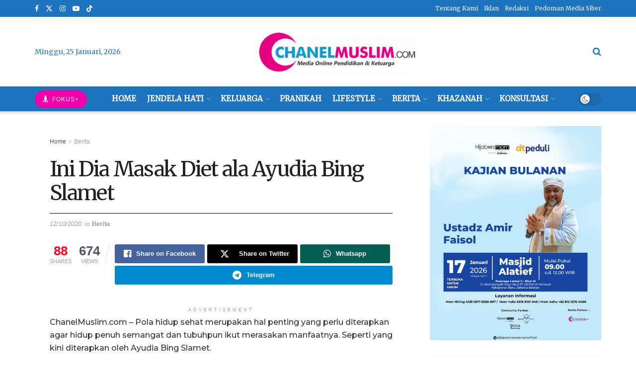

--- FILE ---
content_type: text/html; charset=UTF-8
request_url: https://chanelmuslim.com/berita/ini-dia-masak-diet-ala-ayudia-bing-slamet
body_size: 27704
content:
<!doctype html> <!--[if lt IE 7]><html class="no-js lt-ie9 lt-ie8 lt-ie7" lang="id"> <![endif]--> <!--[if IE 7]><html class="no-js lt-ie9 lt-ie8" lang="id"> <![endif]--> <!--[if IE 8]><html class="no-js lt-ie9" lang="id"> <![endif]--> <!--[if IE 9]><html class="no-js lt-ie10" lang="id"> <![endif]--> <!--[if gt IE 8]><!--><html class="no-js" lang="id"> <!--<![endif]--><head><meta http-equiv="Content-Type" content="text/html; charset=UTF-8" /><meta name='viewport' content='width=device-width, initial-scale=1, user-scalable=yes' /><link rel="profile" href="https://gmpg.org/xfn/11" /><link rel="pingback" href="https://chanelmuslim.com/xmlrpc.php" /><meta name='robots' content='index, follow, max-image-preview:large, max-snippet:-1, max-video-preview:-1' /><meta property="og:type" content="article"><meta property="og:title" content="Ini Dia Masak Diet ala Ayudia Bing Slamet"><meta property="og:site_name" content="Chanelmuslim.com"><meta property="og:description" content="ChanelMuslim.com - Pola hidup sehat merupakan hal penting yang perlu diterapkan agar hidup penuh semangat dan tubuhpun ikut merasakan manfaatnya."><meta property="og:url" content="https://chanelmuslim.com/berita/ini-dia-masak-diet-ala-ayudia-bing-slamet"><meta property="og:locale" content="id_ID"><meta property="article:published_time" content="2020-10-12T08:00:01+07:00"><meta property="article:section" content="Berita"><meta name="twitter:card" content="summary_large_image"><meta name="twitter:title" content="Ini Dia Masak Diet ala Ayudia Bing Slamet"><meta name="twitter:description" content="ChanelMuslim.com - Pola hidup sehat merupakan hal penting yang perlu diterapkan agar hidup penuh semangat dan tubuhpun ikut merasakan manfaatnya."><meta name="twitter:url" content="https://chanelmuslim.com/berita/ini-dia-masak-diet-ala-ayudia-bing-slamet"><meta name="twitter:site" content=""> <script defer src="[data-uri]"></script> <script defer src="[data-uri]"></script> <title>Ini Dia Masak Diet ala Ayudia Bing Slamet - Chanelmuslim.com</title><link rel="canonical" href="https://chanelmuslim.com/berita/ini-dia-masak-diet-ala-ayudia-bing-slamet" /><meta property="og:locale" content="id_ID" /><meta property="og:type" content="article" /><meta property="og:title" content="Ini Dia Masak Diet ala Ayudia Bing Slamet - Chanelmuslim.com" /><meta property="og:description" content="ChanelMuslim.com &#8211; Pola hidup sehat merupakan hal penting yang perlu diterapkan agar hidup penuh semangat dan tubuhpun ikut merasakan manfaatnya. Seperti yang kini diterapkan oleh Ayudia Bing Slamet. Di akun instagramnya @ayudiac, istri dari Ditto ini menceritakan bagaimana Masak Diet jadi salah satu hal yang kini disukainya. &#8220;In the mood for Boneless Grilled Gourami a.k.a [&hellip;]" /><meta property="og:url" content="https://chanelmuslim.com/berita/ini-dia-masak-diet-ala-ayudia-bing-slamet" /><meta property="og:site_name" content="Chanelmuslim.com" /><meta property="article:publisher" content="https://www.facebook.com/chanelmuslimcom/" /><meta property="article:published_time" content="2020-10-12T08:00:01+00:00" /><meta property="article:modified_time" content="-0001-11-30T00:00:00+00:00" /><meta name="author" content="Waode Hatty Nurany" /><meta name="twitter:card" content="summary_large_image" /><meta name="twitter:creator" content="@chanelmuslimcom" /><meta name="twitter:site" content="@chanelmuslimcom" /><meta name="twitter:label1" content="Ditulis oleh" /><meta name="twitter:data1" content="Waode Hatty Nurany" /><meta name="twitter:label2" content="Estimasi waktu membaca" /><meta name="twitter:data2" content="1 menit" /> <script type="application/ld+json" class="yoast-schema-graph">{"@context":"https://schema.org","@graph":[{"@type":"Article","@id":"https://chanelmuslim.com/berita/ini-dia-masak-diet-ala-ayudia-bing-slamet#article","isPartOf":{"@id":"https://chanelmuslim.com/berita/ini-dia-masak-diet-ala-ayudia-bing-slamet"},"author":{"name":"Waode Hatty Nurany","@id":"https://chanelmuslim.com/#/schema/person/b748e02b915735ad6ca3b8decbb66e81"},"headline":"Ini Dia Masak Diet ala Ayudia Bing Slamet","datePublished":"2020-10-12T08:00:01+00:00","dateModified":"-0001-11-30T00:00:00+00:00","mainEntityOfPage":{"@id":"https://chanelmuslim.com/berita/ini-dia-masak-diet-ala-ayudia-bing-slamet"},"wordCount":256,"publisher":{"@id":"https://chanelmuslim.com/#organization"},"articleSection":["Berita"],"inLanguage":"id"},{"@type":"WebPage","@id":"https://chanelmuslim.com/berita/ini-dia-masak-diet-ala-ayudia-bing-slamet","url":"https://chanelmuslim.com/berita/ini-dia-masak-diet-ala-ayudia-bing-slamet","name":"Ini Dia Masak Diet ala Ayudia Bing Slamet - Chanelmuslim.com","isPartOf":{"@id":"https://chanelmuslim.com/#website"},"datePublished":"2020-10-12T08:00:01+00:00","dateModified":"-0001-11-30T00:00:00+00:00","breadcrumb":{"@id":"https://chanelmuslim.com/berita/ini-dia-masak-diet-ala-ayudia-bing-slamet#breadcrumb"},"inLanguage":"id","potentialAction":[{"@type":"ReadAction","target":["https://chanelmuslim.com/berita/ini-dia-masak-diet-ala-ayudia-bing-slamet"]}]},{"@type":"BreadcrumbList","@id":"https://chanelmuslim.com/berita/ini-dia-masak-diet-ala-ayudia-bing-slamet#breadcrumb","itemListElement":[{"@type":"ListItem","position":1,"name":"Home","item":"https://chanelmuslim.com/"},{"@type":"ListItem","position":2,"name":"Ini Dia Masak Diet ala Ayudia Bing Slamet"}]},{"@type":"WebSite","@id":"https://chanelmuslim.com/#website","url":"https://chanelmuslim.com/","name":"Chanelmuslim.com","description":"Media Pendidikan &amp; Keluarga","publisher":{"@id":"https://chanelmuslim.com/#organization"},"potentialAction":[{"@type":"SearchAction","target":{"@type":"EntryPoint","urlTemplate":"https://chanelmuslim.com/?s={search_term_string}"},"query-input":"required name=search_term_string"}],"inLanguage":"id"},{"@type":"Organization","@id":"https://chanelmuslim.com/#organization","name":"Chanelmuslim.com","url":"https://chanelmuslim.com/","logo":{"@type":"ImageObject","inLanguage":"id","@id":"https://chanelmuslim.com/#/schema/logo/image/","url":"https://chanelmuslim.com/wp-content/uploads/2021/01/logo_chanelmuslimcom-e1611547864838.png","contentUrl":"https://chanelmuslim.com/wp-content/uploads/2021/01/logo_chanelmuslimcom-e1611547864838.png","width":400,"height":133,"caption":"Chanelmuslim.com"},"image":{"@id":"https://chanelmuslim.com/#/schema/logo/image/"},"sameAs":["https://www.facebook.com/chanelmuslimcom/","https://twitter.com/chanelmuslimcom","https://www.instagram.com/chanelmuslim/","https://www.youtube.com/c/Chanelmuslimcom"]},{"@type":"Person","@id":"https://chanelmuslim.com/#/schema/person/b748e02b915735ad6ca3b8decbb66e81","name":"Waode Hatty Nurany","image":{"@type":"ImageObject","inLanguage":"id","@id":"https://chanelmuslim.com/#/schema/person/image/","url":"https://secure.gravatar.com/avatar/367c316f591809f97d6b8727ff4b5808?s=96&d=mm&r=g","contentUrl":"https://secure.gravatar.com/avatar/367c316f591809f97d6b8727ff4b5808?s=96&d=mm&r=g","caption":"Waode Hatty Nurany"},"url":"https://chanelmuslim.com/author/Waode Hatty Nurany"}]}</script> <link rel='dns-prefetch' href='//fonts.googleapis.com' /><link rel='preconnect' href='https://fonts.gstatic.com' /><link rel="alternate" type="application/rss+xml" title="Chanelmuslim.com &raquo; Feed" href="https://chanelmuslim.com/feed" /><link rel="alternate" type="application/rss+xml" title="Chanelmuslim.com &raquo; Umpan Komentar" href="https://chanelmuslim.com/comments/feed" /> <script defer src="[data-uri]"></script> <style type="text/css">img.wp-smiley,
img.emoji {
	display: inline !important;
	border: none !important;
	box-shadow: none !important;
	height: 1em !important;
	width: 1em !important;
	margin: 0 0.07em !important;
	vertical-align: -0.1em !important;
	background: none !important;
	padding: 0 !important;
}</style><link rel='stylesheet' id='wp-block-library-css' href='https://chanelmuslim.com/wp-includes/css/dist/block-library/style.min.css?ver=6.1.1' type='text/css' media='all' /><link rel='stylesheet' id='classic-theme-styles-css' href='https://chanelmuslim.com/wp-includes/css/classic-themes.min.css?ver=1' type='text/css' media='all' /><style id='global-styles-inline-css' type='text/css'>body{--wp--preset--color--black: #000000;--wp--preset--color--cyan-bluish-gray: #abb8c3;--wp--preset--color--white: #ffffff;--wp--preset--color--pale-pink: #f78da7;--wp--preset--color--vivid-red: #cf2e2e;--wp--preset--color--luminous-vivid-orange: #ff6900;--wp--preset--color--luminous-vivid-amber: #fcb900;--wp--preset--color--light-green-cyan: #7bdcb5;--wp--preset--color--vivid-green-cyan: #00d084;--wp--preset--color--pale-cyan-blue: #8ed1fc;--wp--preset--color--vivid-cyan-blue: #0693e3;--wp--preset--color--vivid-purple: #9b51e0;--wp--preset--gradient--vivid-cyan-blue-to-vivid-purple: linear-gradient(135deg,rgba(6,147,227,1) 0%,rgb(155,81,224) 100%);--wp--preset--gradient--light-green-cyan-to-vivid-green-cyan: linear-gradient(135deg,rgb(122,220,180) 0%,rgb(0,208,130) 100%);--wp--preset--gradient--luminous-vivid-amber-to-luminous-vivid-orange: linear-gradient(135deg,rgba(252,185,0,1) 0%,rgba(255,105,0,1) 100%);--wp--preset--gradient--luminous-vivid-orange-to-vivid-red: linear-gradient(135deg,rgba(255,105,0,1) 0%,rgb(207,46,46) 100%);--wp--preset--gradient--very-light-gray-to-cyan-bluish-gray: linear-gradient(135deg,rgb(238,238,238) 0%,rgb(169,184,195) 100%);--wp--preset--gradient--cool-to-warm-spectrum: linear-gradient(135deg,rgb(74,234,220) 0%,rgb(151,120,209) 20%,rgb(207,42,186) 40%,rgb(238,44,130) 60%,rgb(251,105,98) 80%,rgb(254,248,76) 100%);--wp--preset--gradient--blush-light-purple: linear-gradient(135deg,rgb(255,206,236) 0%,rgb(152,150,240) 100%);--wp--preset--gradient--blush-bordeaux: linear-gradient(135deg,rgb(254,205,165) 0%,rgb(254,45,45) 50%,rgb(107,0,62) 100%);--wp--preset--gradient--luminous-dusk: linear-gradient(135deg,rgb(255,203,112) 0%,rgb(199,81,192) 50%,rgb(65,88,208) 100%);--wp--preset--gradient--pale-ocean: linear-gradient(135deg,rgb(255,245,203) 0%,rgb(182,227,212) 50%,rgb(51,167,181) 100%);--wp--preset--gradient--electric-grass: linear-gradient(135deg,rgb(202,248,128) 0%,rgb(113,206,126) 100%);--wp--preset--gradient--midnight: linear-gradient(135deg,rgb(2,3,129) 0%,rgb(40,116,252) 100%);--wp--preset--duotone--dark-grayscale: url('#wp-duotone-dark-grayscale');--wp--preset--duotone--grayscale: url('#wp-duotone-grayscale');--wp--preset--duotone--purple-yellow: url('#wp-duotone-purple-yellow');--wp--preset--duotone--blue-red: url('#wp-duotone-blue-red');--wp--preset--duotone--midnight: url('#wp-duotone-midnight');--wp--preset--duotone--magenta-yellow: url('#wp-duotone-magenta-yellow');--wp--preset--duotone--purple-green: url('#wp-duotone-purple-green');--wp--preset--duotone--blue-orange: url('#wp-duotone-blue-orange');--wp--preset--font-size--small: 13px;--wp--preset--font-size--medium: 20px;--wp--preset--font-size--large: 36px;--wp--preset--font-size--x-large: 42px;--wp--preset--spacing--20: 0.44rem;--wp--preset--spacing--30: 0.67rem;--wp--preset--spacing--40: 1rem;--wp--preset--spacing--50: 1.5rem;--wp--preset--spacing--60: 2.25rem;--wp--preset--spacing--70: 3.38rem;--wp--preset--spacing--80: 5.06rem;}:where(.is-layout-flex){gap: 0.5em;}body .is-layout-flow > .alignleft{float: left;margin-inline-start: 0;margin-inline-end: 2em;}body .is-layout-flow > .alignright{float: right;margin-inline-start: 2em;margin-inline-end: 0;}body .is-layout-flow > .aligncenter{margin-left: auto !important;margin-right: auto !important;}body .is-layout-constrained > .alignleft{float: left;margin-inline-start: 0;margin-inline-end: 2em;}body .is-layout-constrained > .alignright{float: right;margin-inline-start: 2em;margin-inline-end: 0;}body .is-layout-constrained > .aligncenter{margin-left: auto !important;margin-right: auto !important;}body .is-layout-constrained > :where(:not(.alignleft):not(.alignright):not(.alignfull)){max-width: var(--wp--style--global--content-size);margin-left: auto !important;margin-right: auto !important;}body .is-layout-constrained > .alignwide{max-width: var(--wp--style--global--wide-size);}body .is-layout-flex{display: flex;}body .is-layout-flex{flex-wrap: wrap;align-items: center;}body .is-layout-flex > *{margin: 0;}:where(.wp-block-columns.is-layout-flex){gap: 2em;}.has-black-color{color: var(--wp--preset--color--black) !important;}.has-cyan-bluish-gray-color{color: var(--wp--preset--color--cyan-bluish-gray) !important;}.has-white-color{color: var(--wp--preset--color--white) !important;}.has-pale-pink-color{color: var(--wp--preset--color--pale-pink) !important;}.has-vivid-red-color{color: var(--wp--preset--color--vivid-red) !important;}.has-luminous-vivid-orange-color{color: var(--wp--preset--color--luminous-vivid-orange) !important;}.has-luminous-vivid-amber-color{color: var(--wp--preset--color--luminous-vivid-amber) !important;}.has-light-green-cyan-color{color: var(--wp--preset--color--light-green-cyan) !important;}.has-vivid-green-cyan-color{color: var(--wp--preset--color--vivid-green-cyan) !important;}.has-pale-cyan-blue-color{color: var(--wp--preset--color--pale-cyan-blue) !important;}.has-vivid-cyan-blue-color{color: var(--wp--preset--color--vivid-cyan-blue) !important;}.has-vivid-purple-color{color: var(--wp--preset--color--vivid-purple) !important;}.has-black-background-color{background-color: var(--wp--preset--color--black) !important;}.has-cyan-bluish-gray-background-color{background-color: var(--wp--preset--color--cyan-bluish-gray) !important;}.has-white-background-color{background-color: var(--wp--preset--color--white) !important;}.has-pale-pink-background-color{background-color: var(--wp--preset--color--pale-pink) !important;}.has-vivid-red-background-color{background-color: var(--wp--preset--color--vivid-red) !important;}.has-luminous-vivid-orange-background-color{background-color: var(--wp--preset--color--luminous-vivid-orange) !important;}.has-luminous-vivid-amber-background-color{background-color: var(--wp--preset--color--luminous-vivid-amber) !important;}.has-light-green-cyan-background-color{background-color: var(--wp--preset--color--light-green-cyan) !important;}.has-vivid-green-cyan-background-color{background-color: var(--wp--preset--color--vivid-green-cyan) !important;}.has-pale-cyan-blue-background-color{background-color: var(--wp--preset--color--pale-cyan-blue) !important;}.has-vivid-cyan-blue-background-color{background-color: var(--wp--preset--color--vivid-cyan-blue) !important;}.has-vivid-purple-background-color{background-color: var(--wp--preset--color--vivid-purple) !important;}.has-black-border-color{border-color: var(--wp--preset--color--black) !important;}.has-cyan-bluish-gray-border-color{border-color: var(--wp--preset--color--cyan-bluish-gray) !important;}.has-white-border-color{border-color: var(--wp--preset--color--white) !important;}.has-pale-pink-border-color{border-color: var(--wp--preset--color--pale-pink) !important;}.has-vivid-red-border-color{border-color: var(--wp--preset--color--vivid-red) !important;}.has-luminous-vivid-orange-border-color{border-color: var(--wp--preset--color--luminous-vivid-orange) !important;}.has-luminous-vivid-amber-border-color{border-color: var(--wp--preset--color--luminous-vivid-amber) !important;}.has-light-green-cyan-border-color{border-color: var(--wp--preset--color--light-green-cyan) !important;}.has-vivid-green-cyan-border-color{border-color: var(--wp--preset--color--vivid-green-cyan) !important;}.has-pale-cyan-blue-border-color{border-color: var(--wp--preset--color--pale-cyan-blue) !important;}.has-vivid-cyan-blue-border-color{border-color: var(--wp--preset--color--vivid-cyan-blue) !important;}.has-vivid-purple-border-color{border-color: var(--wp--preset--color--vivid-purple) !important;}.has-vivid-cyan-blue-to-vivid-purple-gradient-background{background: var(--wp--preset--gradient--vivid-cyan-blue-to-vivid-purple) !important;}.has-light-green-cyan-to-vivid-green-cyan-gradient-background{background: var(--wp--preset--gradient--light-green-cyan-to-vivid-green-cyan) !important;}.has-luminous-vivid-amber-to-luminous-vivid-orange-gradient-background{background: var(--wp--preset--gradient--luminous-vivid-amber-to-luminous-vivid-orange) !important;}.has-luminous-vivid-orange-to-vivid-red-gradient-background{background: var(--wp--preset--gradient--luminous-vivid-orange-to-vivid-red) !important;}.has-very-light-gray-to-cyan-bluish-gray-gradient-background{background: var(--wp--preset--gradient--very-light-gray-to-cyan-bluish-gray) !important;}.has-cool-to-warm-spectrum-gradient-background{background: var(--wp--preset--gradient--cool-to-warm-spectrum) !important;}.has-blush-light-purple-gradient-background{background: var(--wp--preset--gradient--blush-light-purple) !important;}.has-blush-bordeaux-gradient-background{background: var(--wp--preset--gradient--blush-bordeaux) !important;}.has-luminous-dusk-gradient-background{background: var(--wp--preset--gradient--luminous-dusk) !important;}.has-pale-ocean-gradient-background{background: var(--wp--preset--gradient--pale-ocean) !important;}.has-electric-grass-gradient-background{background: var(--wp--preset--gradient--electric-grass) !important;}.has-midnight-gradient-background{background: var(--wp--preset--gradient--midnight) !important;}.has-small-font-size{font-size: var(--wp--preset--font-size--small) !important;}.has-medium-font-size{font-size: var(--wp--preset--font-size--medium) !important;}.has-large-font-size{font-size: var(--wp--preset--font-size--large) !important;}.has-x-large-font-size{font-size: var(--wp--preset--font-size--x-large) !important;}
.wp-block-navigation a:where(:not(.wp-element-button)){color: inherit;}
:where(.wp-block-columns.is-layout-flex){gap: 2em;}
.wp-block-pullquote{font-size: 1.5em;line-height: 1.6;}</style><link rel='stylesheet' id='js_composer_front-css' href='https://chanelmuslim.com/wp-content/plugins/js_composer/assets/css/js_composer.min.css?ver=8.5' type='text/css' media='all' /><link rel='stylesheet' id='jeg_customizer_font-css' href='//fonts.googleapis.com/css?family=Merriweather%3Aregular%7CMontserrat%3A500&#038;display=swap&#038;ver=1.3.0' type='text/css' media='all' /><link rel='stylesheet' id='font-awesome-css' href='https://chanelmuslim.com/wp-content/themes/jnews/assets/fonts/font-awesome/font-awesome.min.css?ver=11.6.14' type='text/css' media='all' /><link rel='stylesheet' id='jnews-frontend-css' href='https://chanelmuslim.com/wp-content/themes/jnews/assets/dist/frontend.min.css?ver=11.6.14' type='text/css' media='all' /><link rel='stylesheet' id='jnews-js-composer-css' href='https://chanelmuslim.com/wp-content/cache/autoptimize/autoptimize_single_fc83441dd57e3efc19dde7715224aa04.php?ver=11.6.14' type='text/css' media='all' /><link rel='stylesheet' id='jnews-style-css' href='https://chanelmuslim.com/wp-content/themes/jnews/style.css?ver=11.6.14' type='text/css' media='all' /><link rel='stylesheet' id='jnews-darkmode-css' href='https://chanelmuslim.com/wp-content/cache/autoptimize/autoptimize_single_c36fb978334f0d96c7059512418f294c.php?ver=11.6.14' type='text/css' media='all' /><link rel='stylesheet' id='jnews-scheme-css' href='https://chanelmuslim.com/wp-content/cache/autoptimize/autoptimize_single_49533837ee40c44a273660c5ce21a833.php?ver=11.6.14' type='text/css' media='all' /><link rel='stylesheet' id='jnews-select-share-css' href='https://chanelmuslim.com/wp-content/cache/autoptimize/autoptimize_single_d8362094b258cbf05eff4954b9e53a06.php' type='text/css' media='all' /> <script defer type='text/javascript' src='https://chanelmuslim.com/wp-includes/js/jquery/jquery.min.js?ver=3.6.1' id='jquery-core-js'></script> <script defer type='text/javascript' src='https://chanelmuslim.com/wp-includes/js/jquery/jquery-migrate.min.js?ver=3.3.2' id='jquery-migrate-js'></script> <script defer src="data:text/javascript;base64,"></script><link rel="https://api.w.org/" href="https://chanelmuslim.com/wp-json/" /><link rel="alternate" type="application/json" href="https://chanelmuslim.com/wp-json/wp/v2/posts/30217" /><link rel="EditURI" type="application/rsd+xml" title="RSD" href="https://chanelmuslim.com/xmlrpc.php?rsd" /><link rel="wlwmanifest" type="application/wlwmanifest+xml" href="https://chanelmuslim.com/wp-includes/wlwmanifest.xml" /><meta name="generator" content="WordPress 6.1.1" /><link rel='shortlink' href='https://chanelmuslim.com/?p=30217' /><link rel="alternate" type="application/json+oembed" href="https://chanelmuslim.com/wp-json/oembed/1.0/embed?url=https%3A%2F%2Fchanelmuslim.com%2Fberita%2Fini-dia-masak-diet-ala-ayudia-bing-slamet" /><link rel="alternate" type="text/xml+oembed" href="https://chanelmuslim.com/wp-json/oembed/1.0/embed?url=https%3A%2F%2Fchanelmuslim.com%2Fberita%2Fini-dia-masak-diet-ala-ayudia-bing-slamet&#038;format=xml" />  <script defer src="https://www.googletagmanager.com/gtag/js?id=G-E5CYDH9LVV"></script> <script defer src="[data-uri]"></script> <meta name="google-site-verification" content="6WfK1-mT646jTra1ZFpCGDOChslKn3wfcKkNUNhjlEM" /><meta name="p:domain_verify" content="6c56836ea054d899163a650c192db70f"/><meta name="onesignal" content="wordpress-plugin"/> <script defer src="[data-uri]"></script> <meta name="generator" content="Powered by WPBakery Page Builder - drag and drop page builder for WordPress."/> <script type='application/ld+json'>{"@context":"http:\/\/schema.org","@type":"Organization","@id":"https:\/\/chanelmuslim.com\/#organization","url":"https:\/\/chanelmuslim.com\/","name":"","logo":{"@type":"ImageObject","url":""},"sameAs":["https:\/\/www.facebook.com\/chanelmuslimcom\/","https:\/\/mobile.twitter.com\/chanelmuslimcom","https:\/\/www.instagram.com\/chanelmuslim","https:\/\/www.youtube.com\/c\/Chanelmuslimcom\/videos","https:\/\/www.tiktok.com\/@chanelmuslimcom"]}</script> <script type='application/ld+json'>{"@context":"http:\/\/schema.org","@type":"WebSite","@id":"https:\/\/chanelmuslim.com\/#website","url":"https:\/\/chanelmuslim.com\/","name":"","potentialAction":{"@type":"SearchAction","target":"https:\/\/chanelmuslim.com\/?s={search_term_string}","query-input":"required name=search_term_string"}}</script> <link rel="icon" href="https://chanelmuslim.com/wp-content/uploads/2021/01/cropped-icon-cmm-32x32.png" sizes="32x32" /><link rel="icon" href="https://chanelmuslim.com/wp-content/uploads/2021/01/cropped-icon-cmm-192x192.png" sizes="192x192" /><link rel="apple-touch-icon" href="https://chanelmuslim.com/wp-content/uploads/2021/01/cropped-icon-cmm-180x180.png" /><meta name="msapplication-TileImage" content="https://chanelmuslim.com/wp-content/uploads/2021/01/cropped-icon-cmm-270x270.png" /><style id="jeg_dynamic_css" type="text/css" data-type="jeg_custom-css">.jeg_topbar, .jeg_topbar.dark, .jeg_topbar.custom { background : #1e73be; } .jeg_midbar, .jeg_midbar.dark { background-color : #ffffff; } .jeg_header .jeg_bottombar.jeg_navbar,.jeg_bottombar .jeg_nav_icon { height : 50px; } .jeg_header .jeg_bottombar.jeg_navbar, .jeg_header .jeg_bottombar .jeg_main_menu:not(.jeg_menu_style_1) > li > a, .jeg_header .jeg_bottombar .jeg_menu_style_1 > li, .jeg_header .jeg_bottombar .jeg_menu:not(.jeg_main_menu) > li > a { line-height : 50px; } .jeg_bottombar img { max-height : 50px; } .jeg_header .jeg_bottombar.jeg_navbar_wrapper:not(.jeg_navbar_boxed), .jeg_header .jeg_bottombar.jeg_navbar_boxed .jeg_nav_row { background : #1e73be; } .jeg_header .jeg_navbar_menuborder .jeg_main_menu > li:not(:last-child), .jeg_header .jeg_navbar_menuborder .jeg_nav_item, .jeg_navbar_boxed .jeg_nav_row, .jeg_header .jeg_navbar_menuborder:not(.jeg_navbar_boxed) .jeg_nav_left .jeg_nav_item:first-child { border-color : #1e73be; } .jeg_header .jeg_bottombar, .jeg_header .jeg_bottombar.jeg_navbar_dark { color : #000000; } .jeg_header .jeg_bottombar, .jeg_header .jeg_bottombar.jeg_navbar_dark, .jeg_bottombar.jeg_navbar_boxed .jeg_nav_row, .jeg_bottombar.jeg_navbar_dark.jeg_navbar_boxed .jeg_nav_row { border-top-width : 0px; } .jeg_mobile_midbar, .jeg_mobile_midbar.dark { background : rgba(255,255,255,0.54); } .jeg_header .socials_widget > a > i.fa:before { color : #ffffff; } .jeg_header .socials_widget.nobg > a > i > span.jeg-icon svg { fill : #ffffff; } .jeg_header .socials_widget.nobg > a > span.jeg-icon svg { fill : #ffffff; } .jeg_header .socials_widget > a > span.jeg-icon svg { fill : #ffffff; } .jeg_header .socials_widget > a > i > span.jeg-icon svg { fill : #ffffff; } .jeg_top_date { color : #1e73be; } .jeg_button_1 .btn { background : #ed00a9; color : #ffffff; border-color : #ffffff; } .jeg_button_1 .btn:hover { background : #1e73be; } .jeg_button_mobile .btn { background : #1e73be; color : #ffffff; border-color : #000000; } .jeg_button_mobile .btn:hover { background : #8224e3; } .jeg_header .jeg_search_wrapper.search_icon .jeg_search_toggle { color : #1e73be; } .jeg_header .jeg_menu.jeg_main_menu > li > a { color : #ffffff; } .jeg_menu_style_1 > li > a:before, .jeg_menu_style_2 > li > a:before, .jeg_menu_style_3 > li > a:before { background : #ff3a7c; } .jeg_header .jeg_menu.jeg_main_menu > li > a:hover, .jeg_header .jeg_menu.jeg_main_menu > li.sfHover > a, .jeg_header .jeg_menu.jeg_main_menu > li > .sf-with-ul:hover:after, .jeg_header .jeg_menu.jeg_main_menu > li.sfHover > .sf-with-ul:after, .jeg_header .jeg_menu_style_4 > li.current-menu-item > a, .jeg_header .jeg_menu_style_4 > li.current-menu-ancestor > a, .jeg_header .jeg_menu_style_5 > li.current-menu-item > a, .jeg_header .jeg_menu_style_5 > li.current-menu-ancestor > a { color : #ffffff; } .jeg_navbar_wrapper .jeg_menu li > ul { background : #1e73be; } .jeg_navbar_wrapper .jeg_menu li > ul li > a { color : #ffffff; } .jeg_header .jeg_navbar_wrapper .jeg_menu li > ul li:hover > a, .jeg_header .jeg_navbar_wrapper .jeg_menu li > ul li.sfHover > a, .jeg_header .jeg_navbar_wrapper .jeg_menu li > ul li.current-menu-item > a, .jeg_header .jeg_navbar_wrapper .jeg_menu li > ul li.current-menu-ancestor > a, .jeg_header .jeg_navbar_wrapper .jeg_menu li > ul li:hover > .sf-with-ul:after, .jeg_header .jeg_navbar_wrapper .jeg_menu li > ul li.sfHover > .sf-with-ul:after, .jeg_header .jeg_navbar_wrapper .jeg_menu li > ul li.current-menu-item > .sf-with-ul:after, .jeg_header .jeg_navbar_wrapper .jeg_menu li > ul li.current-menu-ancestor > .sf-with-ul:after { color : #dd3333; } .jeg_footer_content,.jeg_footer.dark .jeg_footer_content { background-color : #1e73be; } .jeg_footer_secondary,.jeg_footer.dark .jeg_footer_secondary,.jeg_footer_bottom,.jeg_footer.dark .jeg_footer_bottom,.jeg_footer_sidecontent .jeg_footer_primary { color : #ffffff; } .jeg_footer_bottom a,.jeg_footer.dark .jeg_footer_bottom a,.jeg_footer_secondary a,.jeg_footer.dark .jeg_footer_secondary a,.jeg_footer_sidecontent .jeg_footer_primary a,.jeg_footer_sidecontent.dark .jeg_footer_primary a { color : #ffffff; } .jeg_footer_sidecontent .jeg_footer_primary .col-md-7 .jeg_footer_title, .jeg_footer_sidecontent .jeg_footer_primary .col-md-7 .jeg_footer_title { color : #ffffff; } .jeg_footer_sidecontent .jeg_footer_primary .col-md-7 .jeg_footer_title,.jeg_footer.dark .jeg_footer_sidecontent .jeg_footer_primary .col-md-7 .jeg_footer_title { border-bottom-color : #ffffff; } .jeg_menu_footer a,.jeg_footer.dark .jeg_menu_footer a,.jeg_footer_sidecontent .jeg_footer_primary .col-md-7 .jeg_menu_footer a { color : #ffffff; } .jeg_menu_footer a:hover,.jeg_footer.dark .jeg_menu_footer a:hover,.jeg_footer_sidecontent .jeg_footer_primary .col-md-7 .jeg_menu_footer a:hover { color : #ff3a7c; } .jeg_footer_5 .jeg_footer_content .jeg_footer_social .socials_widget a,.jeg_footer_5.dark .jeg_footer_content .jeg_footer_social .socials_widget a,.jeg_footer_sidecontent .jeg_footer_primary .col-md-3 .jeg_footer_title { color : #ffffff; } .jeg_footer_sidecontent .jeg_footer_primary .col-md-3 .jeg_footer_title,.jeg_footer.dark .jeg_footer_sidecontent .jeg_footer_primary .col-md-3 .jeg_footer_title { border-bottom-color : #ffffff; } body,input,textarea,select,.chosen-container-single .chosen-single,.btn,.button { font-family: "Helvetica Neue", Helvetica, Roboto, Arial, sans-serif; } .jeg_header, .jeg_mobile_wrapper { font-family: Merriweather,Helvetica,Arial,sans-serif;font-weight : 400; font-style : normal;  } h3.jeg_block_title, .jeg_footer .jeg_footer_heading h3, .jeg_footer .widget h2, .jeg_tabpost_nav li { font-family: Merriweather,Helvetica,Arial,sans-serif; } .jeg_post_title, .entry-header .jeg_post_title, .jeg_single_tpl_2 .entry-header .jeg_post_title, .jeg_single_tpl_3 .entry-header .jeg_post_title, .jeg_single_tpl_6 .entry-header .jeg_post_title, .jeg_content .jeg_custom_title_wrapper .jeg_post_title { font-family: Merriweather,Helvetica,Arial,sans-serif;font-weight : 400; font-style : normal;  } .jeg_post_excerpt p, .content-inner p { font-family: Montserrat,Helvetica,Arial,sans-serif;font-weight : 500; font-style : normal;  }</style><style type="text/css">.no_thumbnail .jeg_thumb,
					.thumbnail-container.no_thumbnail {
					    display: none !important;
					}
					.jeg_search_result .jeg_pl_xs_3.no_thumbnail .jeg_postblock_content,
					.jeg_sidefeed .jeg_pl_xs_3.no_thumbnail .jeg_postblock_content,
					.jeg_pl_sm.no_thumbnail .jeg_postblock_content {
					    margin-left: 0;
					}
					.jeg_postblock_11 .no_thumbnail .jeg_postblock_content,
					.jeg_postblock_12 .no_thumbnail .jeg_postblock_content,
					.jeg_postblock_12.jeg_col_3o3 .no_thumbnail .jeg_postblock_content  {
					    margin-top: 0;
					}
					.jeg_postblock_15 .jeg_pl_md_box.no_thumbnail .jeg_postblock_content,
					.jeg_postblock_19 .jeg_pl_md_box.no_thumbnail .jeg_postblock_content,
					.jeg_postblock_24 .jeg_pl_md_box.no_thumbnail .jeg_postblock_content,
					.jeg_sidefeed .jeg_pl_md_box .jeg_postblock_content {
					    position: relative;
					}
					.jeg_postblock_carousel_2 .no_thumbnail .jeg_post_title a,
					.jeg_postblock_carousel_2 .no_thumbnail .jeg_post_title a:hover,
					.jeg_postblock_carousel_2 .no_thumbnail .jeg_post_meta .fa {
					    color: #212121 !important;
					} 
					.jnews-dark-mode .jeg_postblock_carousel_2 .no_thumbnail .jeg_post_title a,
					.jnews-dark-mode .jeg_postblock_carousel_2 .no_thumbnail .jeg_post_title a:hover,
					.jnews-dark-mode .jeg_postblock_carousel_2 .no_thumbnail .jeg_post_meta .fa {
					    color: #fff !important;
					}</style><style type="text/css" id="wp-custom-css">.vc_custom_1657941929626 {
	background-color:#fff !important;
}</style><noscript><style>.wpb_animate_when_almost_visible { opacity: 1; }</style></noscript></head><body class="post-template-default single single-post postid-30217 single-format-standard wp-embed-responsive jeg_toggle_light jeg_single_tpl_1 jnews jsc_normal wpb-js-composer js-comp-ver-8.5 vc_responsive"><div class="jeg_ad jeg_ad_top jnews_header_top_ads"><div class='ads-wrapper  '></div></div><div class="jeg_viewport"><div class="jeg_header_wrapper"><div class="jeg_header_instagram_wrapper"></div><div class="jeg_header normal"><div class="jeg_topbar jeg_container jeg_navbar_wrapper dark"><div class="container"><div class="jeg_nav_row"><div class="jeg_nav_col jeg_nav_left  jeg_nav_grow"><div class="item_wrap jeg_nav_alignleft"><div
 class="jeg_nav_item socials_widget jeg_social_icon_block nobg"> <a href="https://www.facebook.com/chanelmuslimcom/" target='_blank' rel='external noopener nofollow'  aria-label="Find us on Facebook" class="jeg_facebook"><i class="fa fa-facebook"></i> </a><a href="https://mobile.twitter.com/chanelmuslimcom" target='_blank' rel='external noopener nofollow'  aria-label="Find us on Twitter" class="jeg_twitter"><i class="fa fa-twitter"><span class="jeg-icon icon-twitter"><svg xmlns="http://www.w3.org/2000/svg" height="1em" viewBox="0 0 512 512"><path d="M389.2 48h70.6L305.6 224.2 487 464H345L233.7 318.6 106.5 464H35.8L200.7 275.5 26.8 48H172.4L272.9 180.9 389.2 48zM364.4 421.8h39.1L151.1 88h-42L364.4 421.8z"/></svg></span></i> </a><a href="https://www.instagram.com/chanelmuslim" target='_blank' rel='external noopener nofollow'  aria-label="Find us on Instagram" class="jeg_instagram"><i class="fa fa-instagram"></i> </a><a href="https://www.youtube.com/c/Chanelmuslimcom/videos" target='_blank' rel='external noopener nofollow'  aria-label="Find us on Youtube" class="jeg_youtube"><i class="fa fa-youtube-play"></i> </a><a href="https://www.tiktok.com/@chanelmuslimcom" target='_blank' rel='external noopener nofollow'  aria-label="Find us on TikTok" class="jeg_tiktok"><span class="jeg-icon icon-tiktok"><svg xmlns="http://www.w3.org/2000/svg" height="1em" viewBox="0 0 448 512"><path d="M448,209.91a210.06,210.06,0,0,1-122.77-39.25V349.38A162.55,162.55,0,1,1,185,188.31V278.2a74.62,74.62,0,1,0,52.23,71.18V0l88,0a121.18,121.18,0,0,0,1.86,22.17h0A122.18,122.18,0,0,0,381,102.39a121.43,121.43,0,0,0,67,20.14Z"/></svg></span> </a></div></div></div><div class="jeg_nav_col jeg_nav_center  jeg_nav_normal"><div class="item_wrap jeg_nav_aligncenter"><div class="jeg_nav_item"><ul class="jeg_menu jeg_top_menu"><li id="menu-item-123334" class="menu-item menu-item-type-custom menu-item-object-custom menu-item-123334"><a target="_blank" rel="noopener" href="https://chanelmuslim.com/tentang-kami">Tentang Kami</a></li><li id="menu-item-57123" class="menu-item menu-item-type-custom menu-item-object-custom menu-item-57123"><a target="_blank" rel="noopener" href="https://chanelmuslim.com/iklan">Iklan</a></li><li id="menu-item-57121" class="menu-item menu-item-type-custom menu-item-object-custom menu-item-57121"><a target="_blank" rel="noopener" href="https://chanelmuslim.com/redaksi">Redaksi</a></li><li id="menu-item-57122" class="menu-item menu-item-type-custom menu-item-object-custom menu-item-57122"><a target="_blank" rel="noopener" href="https://chanelmuslim.com/pedoman-media-siber">Pedoman Media Siber</a></li></ul></div></div></div><div class="jeg_nav_col jeg_nav_right  jeg_nav_normal"><div class="item_wrap jeg_nav_alignright"></div></div></div></div></div><div class="jeg_midbar jeg_container jeg_navbar_wrapper normal"><div class="container"><div class="jeg_nav_row"><div class="jeg_nav_col jeg_nav_left jeg_nav_normal"><div class="item_wrap jeg_nav_alignleft"><div class="jeg_nav_item jeg_top_date"> Minggu, 25 Januari, 2026</div></div></div><div class="jeg_nav_col jeg_nav_center jeg_nav_grow"><div class="item_wrap jeg_nav_aligncenter"><div class="jeg_nav_item jeg_nav_html"> <a href="https://chanelmuslim.com/"><img src="https://chanelmuslim.com/wp-content/uploads/2021/01/logo_chanelmuslimcom-e1611547864838.png" heigth="80%" width="80%"></a></div></div></div><div class="jeg_nav_col jeg_nav_right jeg_nav_normal"><div class="item_wrap jeg_nav_alignleft"><div class="jeg_nav_item jeg_search_wrapper search_icon jeg_search_popup_expand"> <a href="#" class="jeg_search_toggle" aria-label="Search Button"><i class="fa fa-search"></i></a><form action="https://chanelmuslim.com/" method="get" class="jeg_search_form" target="_top"> <input name="s" class="jeg_search_input" placeholder="Search..." type="text" value="" autocomplete="off"> <button aria-label="Search Button" type="submit" class="jeg_search_button btn"><i class="fa fa-search"></i></button></form><div class="jeg_search_result jeg_search_hide with_result"><div class="search-result-wrapper"></div><div class="search-link search-noresult"> No Result</div><div class="search-link search-all-button"> <i class="fa fa-search"></i> View All Result</div></div></div></div></div></div></div></div><div class="jeg_bottombar jeg_navbar jeg_container jeg_navbar_wrapper  jeg_navbar_shadow jeg_navbar_normal"><div class="container"><div class="jeg_nav_row"><div class="jeg_nav_col jeg_nav_left jeg_nav_normal"><div class="item_wrap jeg_nav_alignleft"><div class="jeg_nav_item jeg_button_1"> <a href="https://chanelmuslim.com/fokus-plus"
 class="btn round "
 target="_blank"
 > <i class="fa fa-street-view"></i> FOKUS+ </a></div></div></div><div class="jeg_nav_col jeg_nav_center jeg_nav_grow"><div class="item_wrap jeg_nav_aligncenter"><div class="jeg_nav_item jeg_main_menu_wrapper"><div class="jeg_mainmenu_wrap"><ul class="jeg_menu jeg_main_menu jeg_menu_style_1" data-animation="animate"><li id="menu-item-32147" class="menu-item menu-item-type-post_type menu-item-object-page menu-item-home menu-item-32147 bgnav" data-item-row="default" ><a href="https://chanelmuslim.com/">Home</a></li><li id="menu-item-32097" class="menu-item menu-item-type-taxonomy menu-item-object-category menu-item-has-children menu-item-32097 bgnav" data-item-row="default" ><a target="_blank" href="https://chanelmuslim.com/category/jendelahati">Jendela Hati</a><ul class="sub-menu"><li id="menu-item-146323" class="menu-item menu-item-type-taxonomy menu-item-object-category menu-item-146323 bgnav" data-item-row="default" ><a href="https://chanelmuslim.com/category/thinking-skills">Thinking Skills</a></li><li id="menu-item-171763" class="menu-item menu-item-type-taxonomy menu-item-object-category menu-item-171763 bgnav" data-item-row="default" ><a href="https://chanelmuslim.com/category/jendelahati/quotes-mam-fifi">Quotes Mam Fifi</a></li></ul></li><li id="menu-item-32099" class="menu-item menu-item-type-taxonomy menu-item-object-category menu-item-has-children menu-item-32099 bgnav" data-item-row="default" ><a target="_blank" href="https://chanelmuslim.com/category/keluarga">Keluarga</a><ul class="sub-menu"><li id="menu-item-32124" class="menu-item menu-item-type-taxonomy menu-item-object-category menu-item-32124 bgnav" data-item-row="default" ><a target="_blank" href="https://chanelmuslim.com/category/suamiistri">Suami Istri</a></li><li id="menu-item-32115" class="menu-item menu-item-type-taxonomy menu-item-object-category menu-item-32115 bgnav" data-item-row="default" ><a target="_blank" href="https://chanelmuslim.com/category/parenting">Parenting</a></li><li id="menu-item-32131" class="menu-item menu-item-type-taxonomy menu-item-object-category menu-item-32131 bgnav" data-item-row="default" ><a href="https://chanelmuslim.com/category/tumbuhkembang">Tumbuh Kembang</a></li></ul></li><li id="menu-item-32118" class="menu-item menu-item-type-taxonomy menu-item-object-category menu-item-32118 bgnav" data-item-row="default" ><a target="_blank" href="https://chanelmuslim.com/category/pranikah">Pranikah</a></li><li id="menu-item-32136" class="menu-item menu-item-type-custom menu-item-object-custom menu-item-has-children menu-item-32136 bgnav" data-item-row="default" ><a target="_blank">Lifestyle</a><ul class="sub-menu"><li id="menu-item-32090" class="menu-item menu-item-type-taxonomy menu-item-object-category menu-item-32090 bgnav" data-item-row="default" ><a target="_blank" href="https://chanelmuslim.com/category/figur">Figur</a></li><li id="menu-item-32089" class="menu-item menu-item-type-taxonomy menu-item-object-category menu-item-32089 bgnav" data-item-row="default" ><a target="_blank" href="https://chanelmuslim.com/category/fashion">Fashion</a></li><li id="menu-item-32095" class="menu-item menu-item-type-taxonomy menu-item-object-category menu-item-32095 bgnav" data-item-row="default" ><a target="_blank" href="https://chanelmuslim.com/category/healthy">Healthy</a></li><li id="menu-item-32098" class="menu-item menu-item-type-taxonomy menu-item-object-category menu-item-32098 bgnav" data-item-row="default" ><a target="_blank" href="https://chanelmuslim.com/category/kecantikan">Kecantikan</a></li><li id="menu-item-32108" class="menu-item menu-item-type-taxonomy menu-item-object-category menu-item-32108 bgnav" data-item-row="default" ><a target="_blank" href="https://chanelmuslim.com/category/masak">Masak</a></li><li id="menu-item-32120" class="menu-item menu-item-type-taxonomy menu-item-object-category menu-item-32120 bgnav" data-item-row="default" ><a target="_blank" href="https://chanelmuslim.com/category/resensi">Resensi</a></li><li id="menu-item-32130" class="menu-item menu-item-type-taxonomy menu-item-object-category menu-item-32130 bgnav" data-item-row="default" ><a target="_blank" href="https://chanelmuslim.com/category/tips">Tips</a></li><li id="menu-item-32135" class="menu-item menu-item-type-taxonomy menu-item-object-category menu-item-32135 bgnav" data-item-row="default" ><a target="_blank" href="https://chanelmuslim.com/category/wisata">Wisata</a></li></ul></li><li id="menu-item-100090" class="menu-item menu-item-type-custom menu-item-object-custom menu-item-has-children menu-item-100090 bgnav" data-item-row="default" ><a href="#">Berita</a><ul class="sub-menu"><li id="menu-item-32084" class="menu-item menu-item-type-taxonomy menu-item-object-category current-post-ancestor current-menu-parent current-post-parent menu-item-32084 bgnav jeg_child_megamenu two_row" data-item-row="default" ><a target="_blank" href="https://chanelmuslim.com/category/berita">Berita</a></li><li id="menu-item-32086" class="menu-item menu-item-type-taxonomy menu-item-object-category menu-item-32086 bgnav jeg_child_megamenu two_row" data-item-row="default" ><a target="_blank" href="https://chanelmuslim.com/category/editorial">Editorial</a></li><li id="menu-item-129756" class="menu-item menu-item-type-post_type menu-item-object-page menu-item-129756 bgnav" data-item-row="default" ><a target="_blank" href="https://chanelmuslim.com/fokus-plus">Fokus +</a></li><li id="menu-item-32123" class="menu-item menu-item-type-taxonomy menu-item-object-category menu-item-32123 bgnav jeg_child_megamenu two_row" data-item-row="default" ><a target="_blank" href="https://chanelmuslim.com/category/sekolah">Sekolah</a></li><li id="menu-item-142622" class="menu-item menu-item-type-taxonomy menu-item-object-category menu-item-142622 bgnav" data-item-row="default" ><a href="https://chanelmuslim.com/category/jisc-news">JISc News</a></li><li id="menu-item-32096" class="menu-item menu-item-type-taxonomy menu-item-object-category menu-item-32096 bgnav jeg_child_megamenu two_row" data-item-row="default" ><a target="_blank" href="https://chanelmuslim.com/category/info">Info</a></li></ul></li><li id="menu-item-100091" class="menu-item menu-item-type-custom menu-item-object-custom menu-item-has-children menu-item-100091 bgnav" data-item-row="default" ><a href="#">Khazanah</a><ul class="sub-menu"><li id="menu-item-32101" class="menu-item menu-item-type-taxonomy menu-item-object-category menu-item-32101 bgnav" data-item-row="default" ><a target="_blank" href="https://chanelmuslim.com/category/khazanah">Khazanah</a></li><li id="menu-item-32119" class="menu-item menu-item-type-taxonomy menu-item-object-category menu-item-32119 bgnav" data-item-row="default" ><a target="_blank" href="https://chanelmuslim.com/category/quran-hadis">Quran Hadis</a></li><li id="menu-item-32109" class="menu-item menu-item-type-taxonomy menu-item-object-category menu-item-32109 bgnav" data-item-row="default" ><a target="_blank" href="https://chanelmuslim.com/category/nasihat">Nasihat</a></li><li id="menu-item-32133" class="menu-item menu-item-type-taxonomy menu-item-object-category menu-item-32133 bgnav" data-item-row="default" ><a target="_blank" href="https://chanelmuslim.com/category/ustazah">Ustazah</a></li><li id="menu-item-32102" class="menu-item menu-item-type-taxonomy menu-item-object-category menu-item-32102 bgnav" data-item-row="default" ><a target="_blank" href="https://chanelmuslim.com/category/kisah">Kisah</a></li><li id="menu-item-131175" class="menu-item menu-item-type-taxonomy menu-item-object-category menu-item-131175 bgnav" data-item-row="default" ><a target="_blank" href="https://chanelmuslim.com/category/umroh">Umroh</a></li></ul></li><li id="menu-item-32105" class="menu-item menu-item-type-taxonomy menu-item-object-category menu-item-has-children menu-item-32105 bgnav" data-item-row="default" ><a target="_blank" href="https://chanelmuslim.com/category/konsultasi">Konsultasi</a><ul class="sub-menu"><li id="menu-item-73781" class="menu-item menu-item-type-taxonomy menu-item-object-category menu-item-73781 bgnav" data-item-row="default" ><a target="_blank" href="https://chanelmuslim.com/category/konsultasi/hukum">Hukum</a></li><li id="menu-item-32125" class="menu-item menu-item-type-taxonomy menu-item-object-category menu-item-32125 bgnav" data-item-row="default" ><a target="_blank" href="https://chanelmuslim.com/category/syariah">Syariah</a></li></ul></li></ul></div></div></div></div><div class="jeg_nav_col jeg_nav_right jeg_nav_normal"><div class="item_wrap jeg_nav_alignright"><div class="jeg_nav_item jeg_dark_mode"> <label class="dark_mode_switch"> <input aria-label="Dark mode toogle" type="checkbox" class="jeg_dark_mode_toggle" > <span class="slider round"></span> </label></div></div></div></div></div></div></div></div><div class="jeg_header_sticky"></div><div class="jeg_navbar_mobile_wrapper"><div class="jeg_navbar_mobile" data-mode="scroll"><div class="jeg_mobile_bottombar jeg_mobile_midbar jeg_container normal"><div class="container"><div class="jeg_nav_row"><div class="jeg_nav_col jeg_nav_left jeg_nav_normal"><div class="item_wrap jeg_nav_alignleft"><div class="jeg_nav_item"> <a href="#" aria-label="Show Menu" class="toggle_btn jeg_mobile_toggle"><i class="fa fa-bars"></i></a></div><div class="jeg_nav_item jeg_dark_mode"> <label class="dark_mode_switch"> <input aria-label="Dark mode toogle" type="checkbox" class="jeg_dark_mode_toggle" > <span class="slider round"></span> </label></div></div></div><div class="jeg_nav_col jeg_nav_center jeg_nav_grow"><div class="item_wrap jeg_nav_aligncenter"><div class="jeg_nav_item jeg_mobile_logo"><div class="site-title"> <a href="https://chanelmuslim.com/" aria-label="Visit Homepage"> <img class='jeg_logo_img' src="https://chanelmuslim.com/wp-content/uploads/2021/01/logo_chanelmuslimcom-e1611547864838.png" srcset="https://chanelmuslim.com/wp-content/uploads/2021/01/logo_chanelmuslimcom-e1611547864838.png 1x, https://chanelmuslim.com/wp-content/uploads/2021/01/logo_chanelmuslimcom-e1611547864838.png 2x" alt="Chanelmuslim.com"data-light-src="https://chanelmuslim.com/wp-content/uploads/2021/01/logo_chanelmuslimcom-e1611547864838.png" data-light-srcset="https://chanelmuslim.com/wp-content/uploads/2021/01/logo_chanelmuslimcom-e1611547864838.png 1x, https://chanelmuslim.com/wp-content/uploads/2021/01/logo_chanelmuslimcom-e1611547864838.png 2x" data-dark-src="https://chanelmuslim.com/wp-content/uploads/2021/01/logo_chanelmuslimcom-e1611547864838.png" data-dark-srcset="https://chanelmuslim.com/wp-content/uploads/2021/01/logo_chanelmuslimcom-e1611547864838.png 1x, https://chanelmuslim.com/wp-content/uploads/2021/01/logo_chanelmuslimcom-e1611547864838.png 2x"width="400" height="133"> </a></div></div></div></div><div class="jeg_nav_col jeg_nav_right jeg_nav_normal"><div class="item_wrap jeg_nav_alignright"><div class="jeg_nav_item jeg_search_wrapper jeg_search_popup_expand"> <a href="#" aria-label="Search Button" class="jeg_search_toggle"><i class="fa fa-search"></i></a><form action="https://chanelmuslim.com/" method="get" class="jeg_search_form" target="_top"> <input name="s" class="jeg_search_input" placeholder="Search..." type="text" value="" autocomplete="off"> <button aria-label="Search Button" type="submit" class="jeg_search_button btn"><i class="fa fa-search"></i></button></form><div class="jeg_search_result jeg_search_hide with_result"><div class="search-result-wrapper"></div><div class="search-link search-noresult"> No Result</div><div class="search-link search-all-button"> <i class="fa fa-search"></i> View All Result</div></div></div><div class="jeg_nav_item jeg_button_mobile"> <a href="https://chanelmuslim.com/fokus-plus"
 class="btn round "
 target="_blank"
 rel="nofollow"> <i class="fa fa-street-view"></i> </a></div></div></div></div></div></div></div><div class="sticky_blankspace" style="height: 60px;"></div></div><div class="jeg_ad jeg_ad_top jnews_header_bottom_ads"><div class='ads-wrapper  '></div></div><div class="post-wrapper"><div class="post-wrap" ><div class="jeg_main "><div class="jeg_container"><div class="jeg_content jeg_singlepage"><div class="container"><div class="jeg_ad jeg_article jnews_article_top_ads"><div class='ads-wrapper  '></div></div><div class="row"><div class="jeg_main_content col-md-8"><div class="jeg_inner_content"><div class="jeg_breadcrumbs jeg_breadcrumb_container"><div id="breadcrumbs"><span class=""> <a href="https://chanelmuslim.com">Home</a> </span><i class="fa fa-angle-right"></i><span class="breadcrumb_last_link"> <a href="https://chanelmuslim.com/category/berita">Berita</a> </span></div></div><div class="entry-header"><h1 class="jeg_post_title">Ini Dia Masak Diet ala Ayudia Bing Slamet</h1><div class="jeg_meta_container"><div class="jeg_post_meta jeg_post_meta_1"><div class="meta_left"><div class="jeg_meta_date"> <a href="https://chanelmuslim.com/berita/ini-dia-masak-diet-ala-ayudia-bing-slamet">12/10/2020</a></div><div class="jeg_meta_category"> <span><span class="meta_text">in</span> <a href="https://chanelmuslim.com/category/berita" rel="category tag">Berita</a> </span></div></div><div class="meta_right"></div></div></div></div><div  class="jeg_featured featured_image "></div><div class="jeg_share_top_container"><div class="jeg_share_button clearfix"><div class="jeg_share_stats"><div class="jeg_share_count"><div class="counts">88</div> <span class="sharetext">SHARES</span></div><div class="jeg_views_count"><div class="counts">674</div> <span class="sharetext">VIEWS</span></div></div><div class="jeg_sharelist"> <a href="https://www.facebook.com/sharer.php?u=https%3A%2F%2Fchanelmuslim.com%2Fberita%2Fini-dia-masak-diet-ala-ayudia-bing-slamet" rel='nofollow' aria-label='Share on Facebook' class="jeg_btn-facebook expanded"><i class="fa fa-facebook-official"></i><span>Share on Facebook</span></a><a href="https://twitter.com/intent/tweet?text=Ini%20Dia%20Masak%20Diet%20ala%20Ayudia%20Bing%20Slamet&url=https%3A%2F%2Fchanelmuslim.com%2Fberita%2Fini-dia-masak-diet-ala-ayudia-bing-slamet" rel='nofollow' aria-label='Share on Twitter' class="jeg_btn-twitter expanded"><i class="fa fa-twitter"><svg xmlns="http://www.w3.org/2000/svg" height="1em" viewBox="0 0 512 512"><path d="M389.2 48h70.6L305.6 224.2 487 464H345L233.7 318.6 106.5 464H35.8L200.7 275.5 26.8 48H172.4L272.9 180.9 389.2 48zM364.4 421.8h39.1L151.1 88h-42L364.4 421.8z"/></svg></i><span>Share on Twitter</span></a><a href="//api.whatsapp.com/send?text=Ini%20Dia%20Masak%20Diet%20ala%20Ayudia%20Bing%20Slamet%0Ahttps%3A%2F%2Fchanelmuslim.com%2Fberita%2Fini-dia-masak-diet-ala-ayudia-bing-slamet" rel='nofollow' aria-label='Share on Whatsapp' data-action="share/whatsapp/share"  class="jeg_btn-whatsapp expanded"><i class="fa fa-whatsapp"></i><span>Whatsapp</span></a><a href="https://telegram.me/share/url?url=https%3A%2F%2Fchanelmuslim.com%2Fberita%2Fini-dia-masak-diet-ala-ayudia-bing-slamet&text=Ini%20Dia%20Masak%20Diet%20ala%20Ayudia%20Bing%20Slamet" rel='nofollow' aria-label='Share on Telegram' class="jeg_btn-telegram expanded"><i class="fa fa-telegram"></i><span>Telegram</span></a></div></div></div><div class="jeg_ad jeg_article jnews_content_top_ads "><div class='ads-wrapper  '><div class='ads-text'>ADVERTISEMENT</div></div></div><div class="entry-content no-share"><div class="jeg_share_button share-float jeg_sticky_share clearfix share-monocrhome"><div class="jeg_share_float_container"></div></div><div class="content-inner "><p>ChanelMuslim.com &#8211; Pola hidup sehat merupakan hal penting yang perlu diterapkan agar hidup penuh semangat dan tubuhpun ikut merasakan manfaatnya. Seperti yang kini diterapkan oleh Ayudia Bing Slamet.</p><p>Di akun instagramnya @ayudiac, istri dari Ditto ini menceritakan bagaimana Masak Diet jadi salah satu hal yang kini disukainya.</p><p>&#8220;In the mood for Boneless Grilled Gourami a.k.a Gurame Bakar Tanpa Tulang ~ Aduh ogut tuh suka banget ngoseng hahaha semoga gak bosen ya lihat storiesku seputar oseng-mengoseng. Buat semuanya yang gak mau ketinggalan resepnya sudah kukumpulin di highlight/sorotan yang judulnya ‘Masak Diet’ ya, ini kumpulan cara-cara masak yang lebih bersahabat buat tubuh,&#8221; tulis Ayu di status unggahan makan siangnya pada 25 September 2020.</p><div class="jeg_ad jeg_ad_article jnews_content_inline_ads  "><div class='ads-wrapper align-center '></div></div><p>Bunda dari Sekala ini mengaku dirinya ingin makan yang tidak seperti diet pada umumnya, tapi ingin yang masih ada citabtasa nusantara dan akhirnya dengan banyak trial error akhirnya dirinya menemukan cara yang pas menurutnya.</p><p>[gambar1] Instagram @ayudiac</p><p>&#8220;Karena jujur aku tuh mau makan kaya biasa aja gitu loh. Gak mau kaya diet-dietan menyiksa, tetep tasty dan cita rasa nusantaranya tetep ada dan setelah aku masak, jadi paham kayanya emang nggak apa apa deh makan ‘apa aja’ cuma cara masak sama takaran bahannya aja yang diperhatiin,&#8221; sambung Ayu berbagi ilmu.</p><p>Ayu mengaku Masak seperti ini dilakukan sebagai upaya menstabilkan berat badan dan meningkatkan imunitas tubuh.</p><p>&#8221; Ini juga salah satu upayaku juga untuk menstabilkan berat badan, meningkatkan imunitas tubuh dimasa seperti ini dan ya emang seneng aja soalnya di dapur jatohnya bisa me time,&#8221; tutup Ayu bercerita. [jwt]</p><div class="jeg_ad jeg_ad_article jnews_content_inline_2_ads  "><div class='ads-wrapper align-center '></div></div></div></div><div class="jeg_share_bottom_container"></div><div class="jeg_ad jeg_article jnews_content_bottom_ads "><div class='ads-wrapper  '><a href='https://whatsapp.com/channel/0029VaFHPxtH5JLvGj25i73I' aria-label="Visit advertisement link" target="_blank" rel="nofollow noopener" class='adlink ads_image '> <img width="1500" height="500" src='https://chanelmuslim.com/wp-content/themes/jnews/assets/img/jeg-empty.png' class='lazyload' data-src='https://chanelmuslim.com/wp-content/uploads/2024/11/WhatsApp-Image-2024-11-19-at-08.19.25.jpeg' alt='Dapatkan Informasi Terupdate Terbaru Melalui Saluran CMM' data-pin-no-hover="true"> </a><a href='https://whatsapp.com/channel/0029VaFHPxtH5JLvGj25i73I' aria-label="Visit advertisement link" target="_blank" rel="nofollow noopener" class='adlink ads_image_tablet '> <img width="1500" height="500" src='https://chanelmuslim.com/wp-content/themes/jnews/assets/img/jeg-empty.png' class='lazyload' data-src='https://chanelmuslim.com/wp-content/uploads/2024/11/WhatsApp-Image-2024-11-19-at-08.19.25.jpeg' alt='Dapatkan Informasi Terupdate Terbaru Melalui Saluran CMM' data-pin-no-hover="true"> </a><a href='https://whatsapp.com/channel/0029VaFHPxtH5JLvGj25i73I' aria-label="Visit advertisement link" target="_blank" rel="nofollow noopener" class='adlink ads_image_phone '> <img width="1500" height="500" src='https://chanelmuslim.com/wp-content/themes/jnews/assets/img/jeg-empty.png' class='lazyload' data-src='https://chanelmuslim.com/wp-content/uploads/2024/11/WhatsApp-Image-2024-11-19-at-08.19.25.jpeg' alt='Dapatkan Informasi Terupdate Terbaru Melalui Saluran CMM' data-pin-no-hover="true"> </a></div></div><div class="jnews_prev_next_container"><div class="jeg_prevnext_post"> <a href="https://chanelmuslim.com/ekonomi/bantu-masyarakat-terdampak-covid19-anis-kembali-salurkan-bantuan-bahan-pokok" class="post prev-post"> <span class="caption">Previous Post</span><h3 class="post-title">Bantu Masyarakat Terdampak Covid-19, Anis Kembali Salurkan Bantuan Bahan Pokok</h3> </a> <a href="https://chanelmuslim.com/info/sohai-cctv-pasang-cctv-dan-parabola-mini-ramah-dan-amanah" class="post next-post"> <span class="caption">Next Post</span><h3 class="post-title">Sohai CCTV, Pasang CCTV dan Parabola Mini, Ramah dan Amanah</h3> </a></div></div><div class="jnews_author_box_container "></div><div class="jnews_related_post_container"></div><div class="jnews_popup_post_container"><section class="jeg_popup_post"> <span class="caption">Next Post</span><div class="jeg_popup_content"><div class="jeg_thumb"> <a href="https://chanelmuslim.com/info/sohai-cctv-pasang-cctv-dan-parabola-mini-ramah-dan-amanah"><div class="thumbnail-container animate-lazy no_thumbnail size-1000 "></div> </a></div><h3 class="post-title"> <a href="https://chanelmuslim.com/info/sohai-cctv-pasang-cctv-dan-parabola-mini-ramah-dan-amanah"> Sohai CCTV, Pasang CCTV dan Parabola Mini, Ramah dan Amanah </a></h3></div><div class="jeg_popup_content"><div class="jeg_thumb"> <a href="https://chanelmuslim.com/masak/makan-siang-nikmat-dengan-ayam-ricarica"><div class="thumbnail-container animate-lazy no_thumbnail size-1000 "></div> </a></div><h3 class="post-title"> <a href="https://chanelmuslim.com/masak/makan-siang-nikmat-dengan-ayam-ricarica"> Makan Siang Nikmat dengan Ayam Rica-Rica </a></h3></div><div class="jeg_popup_content"><div class="jeg_thumb"> <a href="https://chanelmuslim.com/sekolah/pendaftaran-beasiswa-s1-di-kanada-sudah-dibuka"><div class="thumbnail-container animate-lazy no_thumbnail size-1000 "></div> </a></div><h3 class="post-title"> <a href="https://chanelmuslim.com/sekolah/pendaftaran-beasiswa-s1-di-kanada-sudah-dibuka"> Pendaftaran Beasiswa S1 di Kanada Sudah Dibuka </a></h3></div> <a href="#" class="jeg_popup_close"><i class="fa fa-close"></i></a></section></div><div class="jnews_comment_container"></div></div></div><div class="jeg_sidebar  jeg_sticky_sidebar col-md-4"><div class="jegStickyHolder"><div class="theiaStickySidebar"><div class="widget widget_jnews_module_element_ads" id="jnews_module_element_ads-28"><div  class='jeg_ad jeg_ad_module jnews_module_30217_0_69761625b22a8   '><div class='ads-wrapper'><a href='https://www.instagram.com/p/DSfEofgE4l1/?igsh=eTA5b3F1NnM0Z2h2' aria-label="Visit advertisement link" target='_blank' rel="nofollow noopener" class='adlink ads_image '> <img width="1080" height="1350" src='https://chanelmuslim.com/wp-content/themes/jnews/assets/img/jeg-empty.png' class='lazyload' data-src='https://chanelmuslim.com/wp-content/uploads/2026/01/WhatsApp-Image-2026-01-13-at-11.10.11.jpeg' alt='' data-pin-no-hover="true"> </a><a href='https://www.instagram.com/p/DSfEofgE4l1/?igsh=eTA5b3F1NnM0Z2h2' aria-label="Visit advertisement link" target='_blank' rel="nofollow noopener" class='adlink ads_image_tablet '> <img width="1080" height="1350" src='https://chanelmuslim.com/wp-content/themes/jnews/assets/img/jeg-empty.png' class='lazyload' data-src='https://chanelmuslim.com/wp-content/uploads/2026/01/WhatsApp-Image-2026-01-13-at-11.10.11.jpeg' alt='' data-pin-no-hover="true"> </a><a href='https://www.instagram.com/p/DSfEofgE4l1/?igsh=eTA5b3F1NnM0Z2h2' aria-label="Visit advertisement link" target='_blank' rel="nofollow noopener" class='adlink ads_image_phone '> <img width="1080" height="1350" src='https://chanelmuslim.com/wp-content/themes/jnews/assets/img/jeg-empty.png' class='lazyload' data-src='https://chanelmuslim.com/wp-content/uploads/2026/01/WhatsApp-Image-2026-01-13-at-11.10.11.jpeg' alt='' data-pin-no-hover="true"> </a></div></div></div><div class="widget widget_jnews_module_element_ads" id="jnews_module_element_ads-23"><div  class='jeg_ad jeg_ad_module jnews_module_30217_1_69761625b272d   '><div class='ads-wrapper'></div></div></div><div class="widget widget_jnews_module_element_ads" id="jnews_module_element_ads-32"><div  class='jeg_ad jeg_ad_module jnews_module_30217_2_69761625b27ea   '><div class='ads-wrapper'></div></div></div><div class="widget widget_jnews_module_element_ads" id="jnews_module_element_ads-22"><div  class='jeg_ad jeg_ad_module jnews_module_30217_3_69761625b2896   '><div class='ads-wrapper'><a href='https://s.id/jiscjibsjigsc' aria-label="Visit advertisement link" target='_blank' rel="nofollow noopener" class='adlink ads_image '> <img width="1080" height="1320" src='https://chanelmuslim.com/wp-content/themes/jnews/assets/img/jeg-empty.png' class='lazyload' data-src='https://chanelmuslim.com/wp-content/uploads/2023/01/web-jakarta-islamic-school.gif' alt='' data-pin-no-hover="true"> </a><a href='https://s.id/jiscjibsjigsc' aria-label="Visit advertisement link" target='_blank' rel="nofollow noopener" class='adlink ads_image_tablet '> <img width="1080" height="1320" src='https://chanelmuslim.com/wp-content/themes/jnews/assets/img/jeg-empty.png' class='lazyload' data-src='https://chanelmuslim.com/wp-content/uploads/2023/01/web-jakarta-islamic-school.gif' alt='' data-pin-no-hover="true"> </a><a href='https://s.id/jiscjibsjigsc' aria-label="Visit advertisement link" target='_blank' rel="nofollow noopener" class='adlink ads_image_phone '> <img width="1080" height="1320" src='https://chanelmuslim.com/wp-content/themes/jnews/assets/img/jeg-empty.png' class='lazyload' data-src='https://chanelmuslim.com/wp-content/uploads/2023/01/web-jakarta-islamic-school.gif' alt='' data-pin-no-hover="true"> </a></div></div></div><div class="widget widget_jnews_module_element_ads" id="jnews_module_element_ads-27"><div  class='jeg_ad jeg_ad_module jnews_module_30217_4_69761625b2c85   '><div class='ads-wrapper'></div></div></div><div class="widget widget_jnews_module_element_ads" id="jnews_module_element_ads-21"><div  class='jeg_ad jeg_ad_module jnews_module_30217_5_69761625b2d52   '><div class='ads-wrapper'></div></div></div><div class="widget widget_text" id="text-2"><div class="textwidget"><p><iframe src="https://timesprayer.com/widgets.php?frame=2&amp;lang=en&amp;name=jakarta&amp;avachang=true&amp;method=12&amp;time=0&amp;fcolor=DC13C3&amp;scolor=E6E214&amp;tcolor=FFFEF9" style="border: none; overflow: hidden; width: 100%; height: 278px;"></iframe></p></div></div><div class="widget widget_jnews_popular" id="jnews_popular-10"><ul class="popularpost_list"><li class="popularpost_item format-standard"><div class="jeg_thumb"> <a href="https://chanelmuslim.com/masak/resep-singkong-keju-goreng" aria-label="Read article: Resep Singkong Keju Goreng"><div class="thumbnail-container animate-lazy  size-715 "><img width="350" height="250" src="https://chanelmuslim.com/wp-content/themes/jnews/assets/img/jeg-empty.png" class="attachment-jnews-350x250 size-jnews-350x250 lazyload wp-post-image" alt="30 Persen Anak Indonesia Bertubuh Pendek karena Mie Instan?" decoding="async" sizes="(max-width: 350px) 100vw, 350px" data-src="https://chanelmuslim.com/wp-content/uploads/2015/12/singkong-goreng-350x250.png" data-srcset="https://chanelmuslim.com/wp-content/uploads/2015/12/singkong-goreng-350x250.png 350w, https://chanelmuslim.com/wp-content/uploads/2015/12/singkong-goreng-120x86.png 120w" data-sizes="auto" data-expand="700" /></div></a></div><h3 class="jeg_post_title"> <a href="https://chanelmuslim.com/masak/resep-singkong-keju-goreng" data-num="01">Resep Singkong Keju Goreng</a></h3><div class="popularpost_meta"><div class="jeg_socialshare"> <span class="share_count"><i class="fa fa-share-alt"></i> 181 shares</span><div class="socialshare_list"> <a href="https://www.facebook.com/sharer.php?u=https%3A%2F%2Fchanelmuslim.com%2Fmasak%2Fresep-singkong-keju-goreng" class="jeg_share_fb"><span class="share-text">Share</span> <span class="share-count">72</span></a> <a href="https://twitter.com/intent/tweet?text=Resep%20Singkong%20Keju%20Goreng&url=https%3A%2F%2Fchanelmuslim.com%2Fmasak%2Fresep-singkong-keju-goreng" class="jeg_share_tw"><span class="share-text"><svg xmlns="http://www.w3.org/2000/svg" height="1em" viewBox="0 0 512 512"><path d="M389.2 48h70.6L305.6 224.2 487 464H345L233.7 318.6 106.5 464H35.8L200.7 275.5 26.8 48H172.4L272.9 180.9 389.2 48zM364.4 421.8h39.1L151.1 88h-42L364.4 421.8z"/></svg>Tweet</span> <span class="share-count">45</span></a></div></div></div></li><li class="popularpost_item format-standard"><h3 class="jeg_post_title"> <a href="https://chanelmuslim.com/kisah/ada-surga-dibalik-derita-kisah-wanita-penderita-epilepsi-yang-dijamin-masuk-surga" data-num="02">Ada Surga di Balik Derita, Kisah Wanita Penderita Epilepsi yang Dijamin Masuk Surga</a></h3><div class="popularpost_meta"><div class="jeg_socialshare"> <span class="share_count"><i class="fa fa-share-alt"></i> 154 shares</span><div class="socialshare_list"> <a href="https://www.facebook.com/sharer.php?u=https%3A%2F%2Fchanelmuslim.com%2Fkisah%2Fada-surga-dibalik-derita-kisah-wanita-penderita-epilepsi-yang-dijamin-masuk-surga" class="jeg_share_fb"><span class="share-text">Share</span> <span class="share-count">62</span></a> <a href="https://twitter.com/intent/tweet?text=Ada%20Surga%20di%20Balik%20Derita%2C%20Kisah%20Wanita%20Penderita%20Epilepsi%20yang%20Dijamin%20Masuk%20Surga&url=https%3A%2F%2Fchanelmuslim.com%2Fkisah%2Fada-surga-dibalik-derita-kisah-wanita-penderita-epilepsi-yang-dijamin-masuk-surga" class="jeg_share_tw"><span class="share-text"><svg xmlns="http://www.w3.org/2000/svg" height="1em" viewBox="0 0 512 512"><path d="M389.2 48h70.6L305.6 224.2 487 464H345L233.7 318.6 106.5 464H35.8L200.7 275.5 26.8 48H172.4L272.9 180.9 389.2 48zM364.4 421.8h39.1L151.1 88h-42L364.4 421.8z"/></svg>Tweet</span> <span class="share-count">39</span></a></div></div></div></li><li class="popularpost_item format-standard"><h3 class="jeg_post_title"> <a href="https://chanelmuslim.com/parenting/doa-ibu-yang-mengubah-nasib-anak" data-num="03">Doa Ibu yang Mengubah Nasib Anak</a></h3><div class="popularpost_meta"><div class="jeg_socialshare"> <span class="share_count"><i class="fa fa-share-alt"></i> 3420 shares</span><div class="socialshare_list"> <a href="https://www.facebook.com/sharer.php?u=https%3A%2F%2Fchanelmuslim.com%2Fparenting%2Fdoa-ibu-yang-mengubah-nasib-anak" class="jeg_share_fb"><span class="share-text">Share</span> <span class="share-count">1368</span></a> <a href="https://twitter.com/intent/tweet?text=Doa%20Ibu%20yang%20Mengubah%20Nasib%20Anak&url=https%3A%2F%2Fchanelmuslim.com%2Fparenting%2Fdoa-ibu-yang-mengubah-nasib-anak" class="jeg_share_tw"><span class="share-text"><svg xmlns="http://www.w3.org/2000/svg" height="1em" viewBox="0 0 512 512"><path d="M389.2 48h70.6L305.6 224.2 487 464H345L233.7 318.6 106.5 464H35.8L200.7 275.5 26.8 48H172.4L272.9 180.9 389.2 48zM364.4 421.8h39.1L151.1 88h-42L364.4 421.8z"/></svg>Tweet</span> <span class="share-count">855</span></a></div></div></div></li><li class="popularpost_item format-standard"><h3 class="jeg_post_title"> <a href="https://chanelmuslim.com/fashion/rekomendasi-baju-lebaran-2026-selain-rompi-lepas" data-num="04">Rekomendasi Baju Lebaran 2026, Selain Rompi Lepas</a></h3><div class="popularpost_meta"><div class="jeg_socialshare"> <span class="share_count"><i class="fa fa-share-alt"></i> 6698 shares</span><div class="socialshare_list"> <a href="https://www.facebook.com/sharer.php?u=https%3A%2F%2Fchanelmuslim.com%2Ffashion%2Frekomendasi-baju-lebaran-2026-selain-rompi-lepas" class="jeg_share_fb"><span class="share-text">Share</span> <span class="share-count">2679</span></a> <a href="https://twitter.com/intent/tweet?text=Rekomendasi%20Baju%20Lebaran%202026%2C%20Selain%20Rompi%20Lepas&url=https%3A%2F%2Fchanelmuslim.com%2Ffashion%2Frekomendasi-baju-lebaran-2026-selain-rompi-lepas" class="jeg_share_tw"><span class="share-text"><svg xmlns="http://www.w3.org/2000/svg" height="1em" viewBox="0 0 512 512"><path d="M389.2 48h70.6L305.6 224.2 487 464H345L233.7 318.6 106.5 464H35.8L200.7 275.5 26.8 48H172.4L272.9 180.9 389.2 48zM364.4 421.8h39.1L151.1 88h-42L364.4 421.8z"/></svg>Tweet</span> <span class="share-count">1675</span></a></div></div></div></li><li class="popularpost_item format-standard"><h3 class="jeg_post_title"> <a href="https://chanelmuslim.com/masak/cara-membuat-zuppa-soup-ayam-sederhana-di-rumah" data-num="05">Cara Membuat Zuppa Soup Ayam Sederhana di Rumah</a></h3><div class="popularpost_meta"><div class="jeg_socialshare"> <span class="share_count"><i class="fa fa-share-alt"></i> 189 shares</span><div class="socialshare_list"> <a href="https://www.facebook.com/sharer.php?u=https%3A%2F%2Fchanelmuslim.com%2Fmasak%2Fcara-membuat-zuppa-soup-ayam-sederhana-di-rumah" class="jeg_share_fb"><span class="share-text">Share</span> <span class="share-count">76</span></a> <a href="https://twitter.com/intent/tweet?text=Cara%20Membuat%20Zuppa%20Soup%20Ayam%20Sederhana%20di%20Rumah&url=https%3A%2F%2Fchanelmuslim.com%2Fmasak%2Fcara-membuat-zuppa-soup-ayam-sederhana-di-rumah" class="jeg_share_tw"><span class="share-text"><svg xmlns="http://www.w3.org/2000/svg" height="1em" viewBox="0 0 512 512"><path d="M389.2 48h70.6L305.6 224.2 487 464H345L233.7 318.6 106.5 464H35.8L200.7 275.5 26.8 48H172.4L272.9 180.9 389.2 48zM364.4 421.8h39.1L151.1 88h-42L364.4 421.8z"/></svg>Tweet</span> <span class="share-count">47</span></a></div></div></div></li><li class="popularpost_item format-standard"><h3 class="jeg_post_title"> <a href="https://chanelmuslim.com/tumbuhkembang/124-nama-sahabiyat-untuk-bayi-perempuan" data-num="06">124 Nama Sahabiyat untuk Bayi Perempuan</a></h3><div class="popularpost_meta"><div class="jeg_socialshare"> <span class="share_count"><i class="fa fa-share-alt"></i> 7887 shares</span><div class="socialshare_list"> <a href="https://www.facebook.com/sharer.php?u=https%3A%2F%2Fchanelmuslim.com%2Ftumbuhkembang%2F124-nama-sahabiyat-untuk-bayi-perempuan" class="jeg_share_fb"><span class="share-text">Share</span> <span class="share-count">3155</span></a> <a href="https://twitter.com/intent/tweet?text=124%20Nama%20Sahabiyat%20untuk%20Bayi%20Perempuan&url=https%3A%2F%2Fchanelmuslim.com%2Ftumbuhkembang%2F124-nama-sahabiyat-untuk-bayi-perempuan" class="jeg_share_tw"><span class="share-text"><svg xmlns="http://www.w3.org/2000/svg" height="1em" viewBox="0 0 512 512"><path d="M389.2 48h70.6L305.6 224.2 487 464H345L233.7 318.6 106.5 464H35.8L200.7 275.5 26.8 48H172.4L272.9 180.9 389.2 48zM364.4 421.8h39.1L151.1 88h-42L364.4 421.8z"/></svg>Tweet</span> <span class="share-count">1972</span></a></div></div></div></li><li class="popularpost_item format-standard"><h3 class="jeg_post_title"> <a href="https://chanelmuslim.com/info/digelar-di-ice-bsd-connect-2026-hadirkan-mufti-menk-hingga-khalid-basalamah-ajak-umat-hadapi-modern-struggles" data-num="07">Digelar di ICE BSD, CONNECT 2026 Hadirkan Mufti Menk hingga Khalid Basalamah, Ajak Umat Hadapi Modern Struggles</a></h3><div class="popularpost_meta"><div class="jeg_socialshare"> <span class="share_count"><i class="fa fa-share-alt"></i> 72 shares</span><div class="socialshare_list"> <a href="https://www.facebook.com/sharer.php?u=https%3A%2F%2Fchanelmuslim.com%2Finfo%2Fdigelar-di-ice-bsd-connect-2026-hadirkan-mufti-menk-hingga-khalid-basalamah-ajak-umat-hadapi-modern-struggles" class="jeg_share_fb"><span class="share-text">Share</span> <span class="share-count">29</span></a> <a href="https://twitter.com/intent/tweet?text=Digelar%20di%20ICE%20BSD%2C%20CONNECT%202026%20Hadirkan%20Mufti%20Menk%20hingga%20Khalid%20Basalamah%2C%20Ajak%20Umat%20Hadapi%20Modern%20Struggles&url=https%3A%2F%2Fchanelmuslim.com%2Finfo%2Fdigelar-di-ice-bsd-connect-2026-hadirkan-mufti-menk-hingga-khalid-basalamah-ajak-umat-hadapi-modern-struggles" class="jeg_share_tw"><span class="share-text"><svg xmlns="http://www.w3.org/2000/svg" height="1em" viewBox="0 0 512 512"><path d="M389.2 48h70.6L305.6 224.2 487 464H345L233.7 318.6 106.5 464H35.8L200.7 275.5 26.8 48H172.4L272.9 180.9 389.2 48zM364.4 421.8h39.1L151.1 88h-42L364.4 421.8z"/></svg>Tweet</span> <span class="share-count">18</span></a></div></div></div></li><li class="popularpost_item format-standard"><h3 class="jeg_post_title"> <a href="https://chanelmuslim.com/syariah/hadis-tentang-lima-malam-saat-doa-tidak-tertolak" data-num="08">Hadis tentang Lima Malam saat Doa Tidak Tertolak</a></h3><div class="popularpost_meta"><div class="jeg_socialshare"> <span class="share_count"><i class="fa fa-share-alt"></i> 468 shares</span><div class="socialshare_list"> <a href="https://www.facebook.com/sharer.php?u=https%3A%2F%2Fchanelmuslim.com%2Fsyariah%2Fhadis-tentang-lima-malam-saat-doa-tidak-tertolak" class="jeg_share_fb"><span class="share-text">Share</span> <span class="share-count">187</span></a> <a href="https://twitter.com/intent/tweet?text=Hadis%20tentang%20Lima%20Malam%20saat%20Doa%20Tidak%20Tertolak&url=https%3A%2F%2Fchanelmuslim.com%2Fsyariah%2Fhadis-tentang-lima-malam-saat-doa-tidak-tertolak" class="jeg_share_tw"><span class="share-text"><svg xmlns="http://www.w3.org/2000/svg" height="1em" viewBox="0 0 512 512"><path d="M389.2 48h70.6L305.6 224.2 487 464H345L233.7 318.6 106.5 464H35.8L200.7 275.5 26.8 48H172.4L272.9 180.9 389.2 48zM364.4 421.8h39.1L151.1 88h-42L364.4 421.8z"/></svg>Tweet</span> <span class="share-count">117</span></a></div></div></div></li><li class="popularpost_item format-standard"><h3 class="jeg_post_title"> <a href="https://chanelmuslim.com/quran-hadis/pengertian-mad-thobii-mad-wajib-muttasil-dan-mad-jaiz-munfasil" data-num="09">Pengertian Mad Thobi&#8217;i, Mad Wajib Muttasil, dan Mad Jaiz Munfasil</a></h3><div class="popularpost_meta"><div class="jeg_socialshare"> <span class="share_count"><i class="fa fa-share-alt"></i> 4084 shares</span><div class="socialshare_list"> <a href="https://www.facebook.com/sharer.php?u=https%3A%2F%2Fchanelmuslim.com%2Fquran-hadis%2Fpengertian-mad-thobii-mad-wajib-muttasil-dan-mad-jaiz-munfasil" class="jeg_share_fb"><span class="share-text">Share</span> <span class="share-count">1634</span></a> <a href="https://twitter.com/intent/tweet?text=Pengertian%20Mad%20Thobi%E2%80%99i%2C%20Mad%20Wajib%20Muttasil%2C%20dan%20Mad%20Jaiz%20Munfasil&url=https%3A%2F%2Fchanelmuslim.com%2Fquran-hadis%2Fpengertian-mad-thobii-mad-wajib-muttasil-dan-mad-jaiz-munfasil" class="jeg_share_tw"><span class="share-text"><svg xmlns="http://www.w3.org/2000/svg" height="1em" viewBox="0 0 512 512"><path d="M389.2 48h70.6L305.6 224.2 487 464H345L233.7 318.6 106.5 464H35.8L200.7 275.5 26.8 48H172.4L272.9 180.9 389.2 48zM364.4 421.8h39.1L151.1 88h-42L364.4 421.8z"/></svg>Tweet</span> <span class="share-count">1021</span></a></div></div></div></li><li class="popularpost_item format-standard"><h3 class="jeg_post_title"> <a href="https://chanelmuslim.com/quran-hadis/ayat-alquran-tentang-traveling" data-num="10">Ayat Al-Qur&#8217;an tentang Traveling</a></h3><div class="popularpost_meta"><div class="jeg_socialshare"> <span class="share_count"><i class="fa fa-share-alt"></i> 567 shares</span><div class="socialshare_list"> <a href="https://www.facebook.com/sharer.php?u=https%3A%2F%2Fchanelmuslim.com%2Fquran-hadis%2Fayat-alquran-tentang-traveling" class="jeg_share_fb"><span class="share-text">Share</span> <span class="share-count">227</span></a> <a href="https://twitter.com/intent/tweet?text=Ayat%20Al-Qur%E2%80%99an%20tentang%20Traveling&url=https%3A%2F%2Fchanelmuslim.com%2Fquran-hadis%2Fayat-alquran-tentang-traveling" class="jeg_share_tw"><span class="share-text"><svg xmlns="http://www.w3.org/2000/svg" height="1em" viewBox="0 0 512 512"><path d="M389.2 48h70.6L305.6 224.2 487 464H345L233.7 318.6 106.5 464H35.8L200.7 275.5 26.8 48H172.4L272.9 180.9 389.2 48zM364.4 421.8h39.1L151.1 88h-42L364.4 421.8z"/></svg>Tweet</span> <span class="share-count">142</span></a></div></div></div></li></ul></div></div></div></div></div><div class="jeg_ad jeg_article jnews_article_bottom_ads"><div class='ads-wrapper  '></div></div></div></div></div></div><div id="post-body-class" class="post-template-default single single-post postid-30217 single-format-standard wp-embed-responsive jeg_toggle_light jeg_single_tpl_1 jnews jsc_normal wpb-js-composer js-comp-ver-8.5 vc_responsive"></div></div><div class="post-ajax-overlay"><div class="preloader_type preloader_dot"><div class="newsfeed_preloader jeg_preloader dot"> <span></span><span></span><span></span></div><div class="newsfeed_preloader jeg_preloader circle"><div class="jnews_preloader_circle_outer"><div class="jnews_preloader_circle_inner"></div></div></div><div class="newsfeed_preloader jeg_preloader square"><div class="jeg_square"><div class="jeg_square_inner"></div></div></div></div></div></div><div class="footer-holder" id="footer" data-id="footer"><div class="jeg_footer jeg_footer_sidecontent normal"><div class="jeg_footer_container jeg_container"><div class="jeg_footer_content"><div class="container"><div class="row"><div class="jeg_footer_primary clearfix"><div class="col-md-2 footer_column"><div class="footer_widget widget_about"><div class="jeg_about"> <a href="https://chanelmuslim.com/" class="footer_logo"> <img class='jeg_logo_img' src="https://chanelmuslim.com/wp-content/uploads/2021/01/logo_chanelmuslimcom-e1611547864838.png" srcset="https://chanelmuslim.com/wp-content/uploads/2021/01/logo_chanelmuslimcom-e1611547864838.png 1x, https://chanelmuslim.com/wp-content/uploads/2021/01/logo_chanelmuslimcom-e1611547864838.png 2x" alt="Chanelmuslim.com"data-light-src="https://chanelmuslim.com/wp-content/uploads/2021/01/logo_chanelmuslimcom-e1611547864838.png" data-light-srcset="https://chanelmuslim.com/wp-content/uploads/2021/01/logo_chanelmuslimcom-e1611547864838.png 1x, https://chanelmuslim.com/wp-content/uploads/2021/01/logo_chanelmuslimcom-e1611547864838.png 2x" data-dark-src="https://chanelmuslim.com/wp-content/uploads/2021/01/logo_chanelmuslimcom-e1611547864838.png" data-dark-srcset="https://chanelmuslim.com/wp-content/uploads/2021/01/logo_chanelmuslimcom-e1611547864838.png 1x, https://chanelmuslim.com/wp-content/uploads/2021/01/logo_chanelmuslimcom-e1611547864838.png 2x"width="400" height="133"> </a><p class="copyright"> © 1997 - 2025 <a href="http://chanelmuslim.com.com" title="Media Online Pendidikan dan Keluarga">ChanelMuslim</a> - Media Online Pendidikan dan Keluarga</p></div></div></div><div class="col-md-7 col-sm-8 footer_column"><div class="footer_widget widget_nav_menu"><div class="jeg_footer_heading jeg_footer_heading_2"><h3 class="jeg_footer_title menu-title"><span>Navigate Site</span></h3></div><ul class="jeg_menu_footer"><li id="menu-item-112928" class="menu-item menu-item-type-post_type menu-item-object-page menu-item-112928"><a href="https://chanelmuslim.com/iklan">IKLAN</a></li><li id="menu-item-123333" class="menu-item menu-item-type-custom menu-item-object-custom menu-item-123333"><a href="https://chanelmuslim.com/tentang-kami">TENTANG KAMI</a></li><li id="menu-item-112929" class="menu-item menu-item-type-post_type menu-item-object-page menu-item-112929"><a href="https://chanelmuslim.com/pedoman-media-siber">PEDOMAN MEDIA SIBER</a></li><li id="menu-item-112930" class="menu-item menu-item-type-post_type menu-item-object-page menu-item-112930"><a href="https://chanelmuslim.com/redaksi">REDAKSI</a></li><li id="menu-item-32026" class="menu-item menu-item-type-custom menu-item-object-custom menu-item-32026"><a target="_blank" rel="noopener" href="https://chanelmuslim.com/lowongan-kerja">LOWONGAN KERJA</a></li></ul></div></div><div class="col-md-3 col-sm-4 footer_column"><div class="jeg_footer_heading jeg_footer_heading_2"><h3 class="jeg_footer_title social-title"><span>Follow Us</span></h3></div><div class="socials_widget nobg"> <a href="https://www.facebook.com/chanelmuslimcom/" target='_blank' rel='external noopener nofollow'  aria-label="Find us on Facebook" class="jeg_facebook"><i class="fa fa-facebook"></i> </a><a href="https://mobile.twitter.com/chanelmuslimcom" target='_blank' rel='external noopener nofollow'  aria-label="Find us on Twitter" class="jeg_twitter"><i class="fa fa-twitter"><span class="jeg-icon icon-twitter"><svg xmlns="http://www.w3.org/2000/svg" height="1em" viewBox="0 0 512 512"><path d="M389.2 48h70.6L305.6 224.2 487 464H345L233.7 318.6 106.5 464H35.8L200.7 275.5 26.8 48H172.4L272.9 180.9 389.2 48zM364.4 421.8h39.1L151.1 88h-42L364.4 421.8z"/></svg></span></i> </a><a href="https://www.instagram.com/chanelmuslim" target='_blank' rel='external noopener nofollow'  aria-label="Find us on Instagram" class="jeg_instagram"><i class="fa fa-instagram"></i> </a><a href="https://www.youtube.com/c/Chanelmuslimcom/videos" target='_blank' rel='external noopener nofollow'  aria-label="Find us on Youtube" class="jeg_youtube"><i class="fa fa-youtube-play"></i> </a><a href="https://www.tiktok.com/@chanelmuslimcom" target='_blank' rel='external noopener nofollow'  aria-label="Find us on TikTok" class="jeg_tiktok"><span class="jeg-icon icon-tiktok"><svg xmlns="http://www.w3.org/2000/svg" height="1em" viewBox="0 0 448 512"><path d="M448,209.91a210.06,210.06,0,0,1-122.77-39.25V349.38A162.55,162.55,0,1,1,185,188.31V278.2a74.62,74.62,0,1,0,52.23,71.18V0l88,0a121.18,121.18,0,0,0,1.86,22.17h0A122.18,122.18,0,0,0,381,102.39a121.43,121.43,0,0,0,67,20.14Z"/></svg></span> </a></div></div></div></div></div></div></div></div></div><div class="jscroll-to-top desktop"> <a href="#back-to-top" class="jscroll-to-top_link"><i class="fa fa-angle-up"></i></a></div></div> <script defer src="[data-uri]"></script><div id="selectShareContainer"><div class="selectShare-inner"><div class="select_share jeg_share_button"> <button class="select-share-button jeg_btn-facebook" data-url="http://www.facebook.com/sharer.php?u=[url]&quote=[selected_text]" data-post-url="https%3A%2F%2Fchanelmuslim.com%2Fberita%2Fini-dia-masak-diet-ala-ayudia-bing-slamet" data-image-url="" data-title="Ini%20Dia%20Masak%20Diet%20ala%20Ayudia%20Bing%20Slamet" ><i class="fa fa-facebook-official"></i></a><button class="select-share-button jeg_btn-twitter" data-url="https://twitter.com/intent/tweet?text=[selected_text]&url=[url]" data-post-url="https%3A%2F%2Fchanelmuslim.com%2Fberita%2Fini-dia-masak-diet-ala-ayudia-bing-slamet" data-image-url="" data-title="Ini%20Dia%20Masak%20Diet%20ala%20Ayudia%20Bing%20Slamet" ><i class="fa fa-twitter"><svg xmlns="http://www.w3.org/2000/svg" height="1em" viewBox="0 0 512 512"><path d="M389.2 48h70.6L305.6 224.2 487 464H345L233.7 318.6 106.5 464H35.8L200.7 275.5 26.8 48H172.4L272.9 180.9 389.2 48zM364.4 421.8h39.1L151.1 88h-42L364.4 421.8z"/></svg></i></a></div><div class="selectShare-arrowClip"><div class="selectShare-arrow"></div></div></div></div><div id="jeg_off_canvas" class="normal"> <a href="#" class="jeg_menu_close"><i class="jegicon-cross"></i></a><div class="jeg_bg_overlay"></div><div class="jeg_mobile_wrapper"><div class="nav_wrap"><div class="item_main"><div class="jeg_aside_item jeg_search_wrapper jeg_search_no_expand round"> <a href="#" aria-label="Search Button" class="jeg_search_toggle"><i class="fa fa-search"></i></a><form action="https://chanelmuslim.com/" method="get" class="jeg_search_form" target="_top"> <input name="s" class="jeg_search_input" placeholder="Search..." type="text" value="" autocomplete="off"> <button aria-label="Search Button" type="submit" class="jeg_search_button btn"><i class="fa fa-search"></i></button></form><div class="jeg_search_result jeg_search_hide with_result"><div class="search-result-wrapper"></div><div class="search-link search-noresult"> No Result</div><div class="search-link search-all-button"> <i class="fa fa-search"></i> View All Result</div></div></div><div class="jeg_aside_item"><ul class="jeg_mobile_menu sf-js-hover"><li class="menu-item menu-item-type-post_type menu-item-object-page menu-item-home menu-item-32147"><a href="https://chanelmuslim.com/">Home</a></li><li class="menu-item menu-item-type-taxonomy menu-item-object-category menu-item-has-children menu-item-32097"><a target="_blank" rel="noopener" href="https://chanelmuslim.com/category/jendelahati">Jendela Hati</a><ul class="sub-menu"><li class="menu-item menu-item-type-taxonomy menu-item-object-category menu-item-146323"><a href="https://chanelmuslim.com/category/thinking-skills">Thinking Skills</a></li><li class="menu-item menu-item-type-taxonomy menu-item-object-category menu-item-171763"><a href="https://chanelmuslim.com/category/jendelahati/quotes-mam-fifi">Quotes Mam Fifi</a></li></ul></li><li class="menu-item menu-item-type-taxonomy menu-item-object-category menu-item-has-children menu-item-32099"><a target="_blank" rel="noopener" href="https://chanelmuslim.com/category/keluarga">Keluarga</a><ul class="sub-menu"><li class="menu-item menu-item-type-taxonomy menu-item-object-category menu-item-32124"><a target="_blank" rel="noopener" href="https://chanelmuslim.com/category/suamiistri">Suami Istri</a></li><li class="menu-item menu-item-type-taxonomy menu-item-object-category menu-item-32115"><a target="_blank" rel="noopener" href="https://chanelmuslim.com/category/parenting">Parenting</a></li><li class="menu-item menu-item-type-taxonomy menu-item-object-category menu-item-32131"><a href="https://chanelmuslim.com/category/tumbuhkembang">Tumbuh Kembang</a></li></ul></li><li class="menu-item menu-item-type-taxonomy menu-item-object-category menu-item-32118"><a target="_blank" rel="noopener" href="https://chanelmuslim.com/category/pranikah">Pranikah</a></li><li class="menu-item menu-item-type-custom menu-item-object-custom menu-item-has-children menu-item-32136"><a target="_blank" rel="noopener">Lifestyle</a><ul class="sub-menu"><li class="menu-item menu-item-type-taxonomy menu-item-object-category menu-item-32090"><a target="_blank" rel="noopener" href="https://chanelmuslim.com/category/figur">Figur</a></li><li class="menu-item menu-item-type-taxonomy menu-item-object-category menu-item-32089"><a target="_blank" rel="noopener" href="https://chanelmuslim.com/category/fashion">Fashion</a></li><li class="menu-item menu-item-type-taxonomy menu-item-object-category menu-item-32095"><a target="_blank" rel="noopener" href="https://chanelmuslim.com/category/healthy">Healthy</a></li><li class="menu-item menu-item-type-taxonomy menu-item-object-category menu-item-32098"><a target="_blank" rel="noopener" href="https://chanelmuslim.com/category/kecantikan">Kecantikan</a></li><li class="menu-item menu-item-type-taxonomy menu-item-object-category menu-item-32108"><a target="_blank" rel="noopener" href="https://chanelmuslim.com/category/masak">Masak</a></li><li class="menu-item menu-item-type-taxonomy menu-item-object-category menu-item-32120"><a target="_blank" rel="noopener" href="https://chanelmuslim.com/category/resensi">Resensi</a></li><li class="menu-item menu-item-type-taxonomy menu-item-object-category menu-item-32130"><a target="_blank" rel="noopener" href="https://chanelmuslim.com/category/tips">Tips</a></li><li class="menu-item menu-item-type-taxonomy menu-item-object-category menu-item-32135"><a target="_blank" rel="noopener" href="https://chanelmuslim.com/category/wisata">Wisata</a></li></ul></li><li class="menu-item menu-item-type-custom menu-item-object-custom menu-item-has-children menu-item-100090"><a href="#">Berita</a><ul class="sub-menu"><li class="menu-item menu-item-type-taxonomy menu-item-object-category current-post-ancestor current-menu-parent current-post-parent menu-item-32084"><a target="_blank" rel="noopener" href="https://chanelmuslim.com/category/berita">Berita</a></li><li class="menu-item menu-item-type-taxonomy menu-item-object-category menu-item-32086"><a target="_blank" rel="noopener" href="https://chanelmuslim.com/category/editorial">Editorial</a></li><li class="menu-item menu-item-type-post_type menu-item-object-page menu-item-129756"><a target="_blank" rel="noopener" href="https://chanelmuslim.com/fokus-plus">Fokus +</a></li><li class="menu-item menu-item-type-taxonomy menu-item-object-category menu-item-32123"><a target="_blank" rel="noopener" href="https://chanelmuslim.com/category/sekolah">Sekolah</a></li><li class="menu-item menu-item-type-taxonomy menu-item-object-category menu-item-142622"><a href="https://chanelmuslim.com/category/jisc-news">JISc News</a></li><li class="menu-item menu-item-type-taxonomy menu-item-object-category menu-item-32096"><a target="_blank" rel="noopener" href="https://chanelmuslim.com/category/info">Info</a></li></ul></li><li class="menu-item menu-item-type-custom menu-item-object-custom menu-item-has-children menu-item-100091"><a href="#">Khazanah</a><ul class="sub-menu"><li class="menu-item menu-item-type-taxonomy menu-item-object-category menu-item-32101"><a target="_blank" rel="noopener" href="https://chanelmuslim.com/category/khazanah">Khazanah</a></li><li class="menu-item menu-item-type-taxonomy menu-item-object-category menu-item-32119"><a target="_blank" rel="noopener" href="https://chanelmuslim.com/category/quran-hadis">Quran Hadis</a></li><li class="menu-item menu-item-type-taxonomy menu-item-object-category menu-item-32109"><a target="_blank" rel="noopener" href="https://chanelmuslim.com/category/nasihat">Nasihat</a></li><li class="menu-item menu-item-type-taxonomy menu-item-object-category menu-item-32133"><a target="_blank" rel="noopener" href="https://chanelmuslim.com/category/ustazah">Ustazah</a></li><li class="menu-item menu-item-type-taxonomy menu-item-object-category menu-item-32102"><a target="_blank" rel="noopener" href="https://chanelmuslim.com/category/kisah">Kisah</a></li><li class="menu-item menu-item-type-taxonomy menu-item-object-category menu-item-131175"><a target="_blank" rel="noopener" href="https://chanelmuslim.com/category/umroh">Umroh</a></li></ul></li><li class="menu-item menu-item-type-taxonomy menu-item-object-category menu-item-has-children menu-item-32105"><a target="_blank" rel="noopener" href="https://chanelmuslim.com/category/konsultasi">Konsultasi</a><ul class="sub-menu"><li class="menu-item menu-item-type-taxonomy menu-item-object-category menu-item-73781"><a target="_blank" rel="noopener" href="https://chanelmuslim.com/category/konsultasi/hukum">Hukum</a></li><li class="menu-item menu-item-type-taxonomy menu-item-object-category menu-item-32125"><a target="_blank" rel="noopener" href="https://chanelmuslim.com/category/syariah">Syariah</a></li></ul></li></ul></div></div><div class="item_bottom"><div class="jeg_aside_item socials_widget nobg"> <a href="https://www.facebook.com/chanelmuslimcom/" target='_blank' rel='external noopener nofollow'  aria-label="Find us on Facebook" class="jeg_facebook"><i class="fa fa-facebook"></i> </a><a href="https://mobile.twitter.com/chanelmuslimcom" target='_blank' rel='external noopener nofollow'  aria-label="Find us on Twitter" class="jeg_twitter"><i class="fa fa-twitter"><span class="jeg-icon icon-twitter"><svg xmlns="http://www.w3.org/2000/svg" height="1em" viewBox="0 0 512 512"><path d="M389.2 48h70.6L305.6 224.2 487 464H345L233.7 318.6 106.5 464H35.8L200.7 275.5 26.8 48H172.4L272.9 180.9 389.2 48zM364.4 421.8h39.1L151.1 88h-42L364.4 421.8z"/></svg></span></i> </a><a href="https://www.instagram.com/chanelmuslim" target='_blank' rel='external noopener nofollow'  aria-label="Find us on Instagram" class="jeg_instagram"><i class="fa fa-instagram"></i> </a><a href="https://www.youtube.com/c/Chanelmuslimcom/videos" target='_blank' rel='external noopener nofollow'  aria-label="Find us on Youtube" class="jeg_youtube"><i class="fa fa-youtube-play"></i> </a><a href="https://www.tiktok.com/@chanelmuslimcom" target='_blank' rel='external noopener nofollow'  aria-label="Find us on TikTok" class="jeg_tiktok"><span class="jeg-icon icon-tiktok"><svg xmlns="http://www.w3.org/2000/svg" height="1em" viewBox="0 0 448 512"><path d="M448,209.91a210.06,210.06,0,0,1-122.77-39.25V349.38A162.55,162.55,0,1,1,185,188.31V278.2a74.62,74.62,0,1,0,52.23,71.18V0l88,0a121.18,121.18,0,0,0,1.86,22.17h0A122.18,122.18,0,0,0,381,102.39a121.43,121.43,0,0,0,67,20.14Z"/></svg></span> </a></div><div class="jeg_aside_item jeg_aside_copyright"><p>© 1997 - 2025 <a href="http://chanelmuslim.com.com" title="Media Online Pendidikan dan Keluarga">ChanelMuslim</a> - Media Online Pendidikan dan Keluarga</p></div></div></div></div></div><div class="jeg_read_progress_wrapper"></div><script defer type='text/javascript' src='https://chanelmuslim.com/wp-includes/js/comment-reply.min.js?ver=6.1.1' id='comment-reply-js'></script> <script defer type='text/javascript' src='https://chanelmuslim.com/wp-includes/js/hoverIntent.min.js?ver=1.10.2' id='hoverIntent-js'></script> <script defer type='text/javascript' src='https://chanelmuslim.com/wp-includes/js/imagesloaded.min.js?ver=4.1.4' id='imagesloaded-js'></script> <script defer id="jnews-frontend-js-extra" src="[data-uri]"></script> <script defer type='text/javascript' src='https://chanelmuslim.com/wp-content/themes/jnews/assets/dist/frontend.min.js?ver=11.6.14' id='jnews-frontend-js'></script> <!--[if lt IE 9]> <script type='text/javascript' src='https://chanelmuslim.com/wp-content/themes/jnews/assets/js/html5shiv.min.js?ver=11.6.14' id='html5shiv-js'></script> <![endif]--> <script defer id="jnews-select-share-js-extra" src="[data-uri]"></script> <script defer type='text/javascript' src='https://chanelmuslim.com/wp-content/cache/autoptimize/autoptimize_single_234188e1a4e211797d745b84221b7df1.php' id='jnews-select-share-js'></script> <script defer type='text/javascript' src='https://cdn.onesignal.com/sdks/web/v16/OneSignalSDK.page.js?ver=1.0.0' id='remote_sdk-js'></script> <script defer src="data:text/javascript;base64,"></script><script type="module">;/*! instant.page v5.1.1 - (C) 2019-2020 Alexandre Dieulot - https://instant.page/license */
let t,e;const n=new Set,o=document.createElement("link"),i=o.relList&&o.relList.supports&&o.relList.supports("prefetch")&&window.IntersectionObserver&&"isIntersecting"in IntersectionObserverEntry.prototype,s="instantAllowQueryString"in document.body.dataset,a="instantAllowExternalLinks"in document.body.dataset,r="instantWhitelist"in document.body.dataset,c="instantMousedownShortcut"in document.body.dataset,d=1111;let l=65,u=!1,f=!1,m=!1;if("instantIntensity"in document.body.dataset){const t=document.body.dataset.instantIntensity;if("mousedown"==t.substr(0,9))u=!0,"mousedown-only"==t&&(f=!0);else if("viewport"==t.substr(0,8))navigator.connection&&(navigator.connection.saveData||navigator.connection.effectiveType&&navigator.connection.effectiveType.includes("2g"))||("viewport"==t?document.documentElement.clientWidth*document.documentElement.clientHeight<45e4&&(m=!0):"viewport-all"==t&&(m=!0));else{const e=parseInt(t);isNaN(e)||(l=e)}}if(i){const n={capture:!0,passive:!0};if(f||document.addEventListener("touchstart",(function(t){e=performance.now();const n=t.target.closest("a");h(n)&&v(n.href)}),n),u?c||document.addEventListener("mousedown",(function(t){const e=t.target.closest("a");h(e)&&v(e.href)}),n):document.addEventListener("mouseover",(function(n){if(performance.now()-e<d)return;if(!("closest"in n.target))return;const o=n.target.closest("a");h(o)&&(o.addEventListener("mouseout",p,{passive:!0}),t=setTimeout((()=>{v(o.href),t=void 0}),l))}),n),c&&document.addEventListener("mousedown",(function(t){if(performance.now()-e<d)return;const n=t.target.closest("a");if(t.which>1||t.metaKey||t.ctrlKey)return;if(!n)return;n.addEventListener("click",(function(t){1337!=t.detail&&t.preventDefault()}),{capture:!0,passive:!1,once:!0});const o=new MouseEvent("click",{view:window,bubbles:!0,cancelable:!1,detail:1337});n.dispatchEvent(o)}),n),m){let t;(t=window.requestIdleCallback?t=>{requestIdleCallback(t,{timeout:1500})}:t=>{t()})((()=>{const t=new IntersectionObserver((e=>{e.forEach((e=>{if(e.isIntersecting){const n=e.target;t.unobserve(n),v(n.href)}}))}));document.querySelectorAll("a").forEach((e=>{h(e)&&t.observe(e)}))}))}}function p(e){e.relatedTarget&&e.target.closest("a")==e.relatedTarget.closest("a")||t&&(clearTimeout(t),t=void 0)}function h(t){if(t&&t.href&&(!r||"instant"in t.dataset)&&(a||t.origin==location.origin||"instant"in t.dataset)&&["http:","https:"].includes(t.protocol)&&("http:"!=t.protocol||"https:"!=location.protocol)&&(s||!t.search||"instant"in t.dataset)&&!(t.hash&&t.pathname+t.search==location.pathname+location.search||"noInstant"in t.dataset))return!0}function v(t){if(n.has(t))return;const e=document.createElement("link");e.rel="prefetch",e.href=t,document.head.appendChild(e),n.add(t)}</script><div class="jeg_ad jnews_mobile_sticky_ads "></div><script type='application/ld+json'>{"@context":"http:\/\/schema.org","@type":"Article","mainEntityOfPage":{"@type":"WebPage","@id":"https:\/\/chanelmuslim.com\/berita\/ini-dia-masak-diet-ala-ayudia-bing-slamet"},"dateCreated":"2020-10-12 08:00:01Asia\/Jakarta","datePublished":"2020-10-12 08:00:01Asia\/Jakarta","dateModified":"Asia\/Jakarta","url":"https:\/\/chanelmuslim.com\/berita\/ini-dia-masak-diet-ala-ayudia-bing-slamet","headline":"Ini Dia Masak Diet ala Ayudia Bing Slamet","name":"Ini Dia Masak Diet ala Ayudia Bing Slamet","articleBody":"ChanelMuslim.com - Pola hidup sehat merupakan hal penting yang perlu diterapkan agar hidup penuh semangat dan tubuhpun ikut merasakan manfaatnya. Seperti yang kini diterapkan oleh Ayudia Bing Slamet. \r\n\r\nDi akun instagramnya @ayudiac, istri dari Ditto ini menceritakan bagaimana Masak Diet jadi salah satu hal yang kini disukainya. \r\n\r\n\"In the mood for Boneless Grilled Gourami a.k.a Gurame Bakar Tanpa Tulang ~ Aduh ogut tuh suka banget ngoseng hahaha semoga gak bosen ya lihat storiesku seputar oseng-mengoseng. Buat semuanya yang gak mau ketinggalan resepnya sudah kukumpulin di highlight\/sorotan yang judulnya \u2018Masak Diet\u2019 ya, ini kumpulan cara-cara masak yang lebih bersahabat buat tubuh,\" tulis Ayu di status unggahan makan siangnya pada 25 September 2020. \r\n\r\nBunda dari Sekala ini mengaku dirinya ingin makan yang tidak seperti diet pada umumnya, tapi ingin yang masih ada citabtasa nusantara dan akhirnya dengan banyak trial error akhirnya dirinya menemukan cara yang pas menurutnya. \r\n\r\n[gambar1] Instagram @ayudiac\r\n\r\n\"Karena jujur aku tuh mau makan kaya biasa aja gitu loh. Gak mau kaya diet-dietan menyiksa, tetep tasty dan cita rasa nusantaranya tetep ada dan setelah aku masak, jadi paham kayanya emang nggak apa apa deh makan \u2018apa aja\u2019 cuma cara masak sama takaran bahannya aja yang diperhatiin,\" sambung Ayu berbagi ilmu. \r\n\r\nAyu mengaku Masak seperti ini dilakukan sebagai upaya menstabilkan berat badan dan meningkatkan imunitas tubuh.\r\n\r\n\" Ini juga salah satu upayaku juga untuk menstabilkan berat badan, meningkatkan imunitas tubuh dimasa seperti ini dan ya emang seneng aja soalnya di dapur jatohnya bisa me time,\" tutup Ayu bercerita. [jwt]\r\n\r\n","author":{"@type":"Person","name":"Waode Hatty Nurany","url":"https:\/\/chanelmuslim.com\/author\/Waode Hatty Nurany"},"articleSection":["Berita"],"publisher":{"@type":"Organization","name":"","url":"https:\/\/chanelmuslim.com","logo":{"@type":"ImageObject","url":""},"sameAs":["https:\/\/www.facebook.com\/chanelmuslimcom\/","https:\/\/mobile.twitter.com\/chanelmuslimcom","https:\/\/www.instagram.com\/chanelmuslim","https:\/\/www.youtube.com\/c\/Chanelmuslimcom\/videos","https:\/\/www.tiktok.com\/@chanelmuslimcom"]}}</script> <script type='application/ld+json'>{"@context":"http:\/\/schema.org","@type":"hentry","entry-title":"Ini Dia Masak Diet ala Ayudia Bing Slamet","published":"2020-10-12 08:00:01","updated":false}</script> <script type='application/ld+json'>{"@context":"http:\/\/schema.org","@type":"BreadcrumbList","itemListElement":[{"@type":"ListItem","position":1,"name":"Home","item":"https:\/\/chanelmuslim.com"},{"@type":"ListItem","position":2,"name":"Berita","item":"https:\/\/chanelmuslim.com\/category\/berita"}]}</script> <script defer src="[data-uri]"></script><script defer src="https://static.cloudflareinsights.com/beacon.min.js/vcd15cbe7772f49c399c6a5babf22c1241717689176015" integrity="sha512-ZpsOmlRQV6y907TI0dKBHq9Md29nnaEIPlkf84rnaERnq6zvWvPUqr2ft8M1aS28oN72PdrCzSjY4U6VaAw1EQ==" data-cf-beacon='{"version":"2024.11.0","token":"fe2c881ce11e4f99aa13097caba8bcc8","r":1,"server_timing":{"name":{"cfCacheStatus":true,"cfEdge":true,"cfExtPri":true,"cfL4":true,"cfOrigin":true,"cfSpeedBrain":true},"location_startswith":null}}' crossorigin="anonymous"></script>
</body></html>

--- FILE ---
content_type: text/html; charset=UTF-8
request_url: https://timesprayer.com/widgets.php?frame=2&lang=en&name=jakarta&avachang=true&method=12&time=0&fcolor=DC13C3&scolor=E6E214&tcolor=FFFEF9
body_size: 2936
content:
<!DOCTYPE html><html><head><title>Widget</title><style>html,body{margin:0;padding:0;background:#FFF}</style></head><body><style type="text/css">#boxframeprayer{width:100%;background:#DC13C3;direction:ltr;color:#E6E214;padding:5px;font-family:Tahoma,Geneva,sans-serif;border-radius:4px;box-sizing:border-box}#boxframeprayer img{border:0}#boxframeprayer table{border:0;width:100%;border-collapse:collapse}#boxframeprayer table tr td{vertical-align:top;padding:3px}#boxframeprayer table tr:first-child td img{height:70px}#boxframeprayer table tr td .currentpray{font-size:15px;font-weight:bold;text-shadow:1px 1px 2px rgba(0,0,0,.63)}#boxframeprayer table tr td .thetimes{font-size:12px;font-weight:normal;line-height:16px;text-shadow:1px 1px 2px rgba(0,0,0,.63)}#boxframeprayer table tr td .thetimes span:first-child{border-bottom:1px solid #FFF}#boxframeprayer table tr td .datetime{font-size:12px;font-weight:normal;line-height:16px;text-align:left}#boxframeprayer table tr td .city{font-size:14px;font-weight:bold;text-shadow:1px 1px 2px rgba(0,0,0,.63)}#boxframeprayer table tr td .country{font-size:12px;font-weight:normal;text-shadow:1px 1px 2px rgba(0,0,0,.63)}#boxframeprayer table tr.headtdprayer td{font-size:12px;text-align:center;background:#FFFEF9}#boxframeprayer table.tbllistprayer tr td{font-size:11px;text-align:center;border-left:1px solid #FFFEF9;border-right:1px solid #FFFEF9;border-bottom:1px solid #FFFEF9;text-shadow:1px 1px 2px rgba(0,0,0,.63)}.optiontr1 select{max-width:100px}td.heightlithcolor{background:#3A4E13}</style><div id="boxframeprayer"><table><tr><td><a href="//timesprayer.com/en/prayer-times-in-jakarta.html" target="_blank" title="مواقيت الصلاة"><img src="//timesprayer.com/images/logo.png" alt=""></a></td><td><div class="currentpray">Fajr</div><div class="city">Jakarta</div><div class="country"></div></td><td><div class="thetimes"><span>Remaining <span id="countdown" style="font-size:12px;background:none;padding:0;margin:0;">--:--:--</span></span><br><span>Azan time 04:32</span></div><div class="datetime playsound">الأن <span id="timenowinthecity">08:09:58 PM</span><br>Sunday</div></td></tr></table><table class="tbllistprayer"><tr class="headtdprayer"><td colspan="3">Pray</td><td colspan="3">Time</td></tr>
<tr><td colspan="3" class="heightlithcolor">Fajr</td><td colspan="3" class="heightlithcolor">04:32</td></tr>
<tr><td colspan="3" >Sunrise</td><td colspan="3" >05:50</td></tr>
<tr><td colspan="3" >Dhuhr</td><td colspan="3" >12:08</td></tr>
<tr><td colspan="3" >Asr</td><td colspan="3" >15:29</td></tr>
<tr><td colspan="3" >Maghrib</td><td colspan="3" >18:19</td></tr>
<tr><td colspan="3" >Isha</td><td colspan="3" >19:33</td></tr>
<tr class="headtdprayer optiontr1"><td colspan="3">Country:</td><td colspan="3">City:</td></tr><tr class="optiontr1"><td colspan="3"><select name="country" id="cid" onchange="changeCountry()"><option value="1">Saudi Arabia</option><option value="2">Egypt</option><option value="3">Emirates</option><option value="4">Yemen</option><option value="5">Palestine</option><option value="6">Libya</option><option value="7">Morocco</option><option value="8">Tunisia</option><option value="9">Algeria</option><option value="10">Iraq</option><option value="11">Sudan</option><option value="12">Kuwait</option><option value="13">Qatar</option><option value="14">Jordan</option><option value="15">Lebanon</option><option value="16">Syria</option><option value="17">Oman</option><option value="18">India</option><option value="19">Turkey</option><option value="20">United Kingdom</option><option value="21">Russia</option><option value="22">United States</option><option value="23">Mauritania</option><option value="24">South Korea</option><option value="25">North Korea</option><option value="26" selected="selected">Indonesia</option><option value="27">Malaysia</option><option value="28">Philippines</option><option value="29">Canada</option><option value="30">France</option><option value="31">Bahrain</option><option value="32">China</option><option value="33">Japan</option><option value="34">Iran</option><option value="36">Italy</option><option value="37">Germany</option><option value="38">Sweden</option><option value="39">Bangladesh</option><option value="40">Pakistan</option><option value="41">Afghanistan</option><option value="43">Kazakhstan</option><option value="44">Spain</option><option value="45">Norway</option><option value="176">NIGERIA</option></select></td><td colspan="3"><select name="city" id="ciid" onchange="changecity()"><option value="jakarta" selected="selected">Jakarta</option><option value="surabaya">Surabaya</option><option value="bandung">Bandung</option><option value="bekasi">Bekasi</option><option value="medan">Medan</option><option value="tangerang">Tangerang</option><option value="depok">Depok</option><option value="semarang">Semarang</option><option value="palembang">Palembang</option><option value="south-tangerang">South tangerang</option><option value="makassar">Makassar</option><option value="batam">Batam</option><option value="pekanbaru">Pekanbaru</option><option value="bogor">Bogor</option><option value="bandar-lampung">Bandar lampung</option><option value="padang">Padang</option><option value="denpasar">Denpasar</option><option value="malang">Malang</option><option value="samarinda">Samarinda</option><option value="tasikmalaya">Tasikmalaya</option><option value="banjarmasin">Banjarmasin</option><option value="balikpapan">Balikpapan</option><option value="serang">Serang</option><option value="jambi">Jambi</option><option value="cimahi">Cimahi</option><option value="pontianak">Pontianak</option><option value="surakarta">Surakarta</option><option value="manado">Manado</option><option value="mataram">Mataram</option><option value="cilegon">Cilegon</option><option value="yogyakarta">Yogyakarta</option><option value="ambon">Ambon</option><option value="kupang-city">Kupang city</option><option value="palu">Palu</option><option value="jayapura">Jayapura</option><option value="bengkulu">Bengkulu</option><option value="kendari">Kendari</option><option value="cirebon">Cirebon</option><option value="sukabumi">Sukabumi</option><option value="pekalongan">Pekalongan</option><option value="pematangsiantar">Pematangsiantar</option><option value="sorong">Sorong</option><option value="binjai">Binjai</option><option value="palangka-raya">Palangka raya</option><option value="dumai">Dumai</option><option value="kediri">Kediri</option><option value="banda-aceh">Banda aceh</option><option value="tegal">Tegal</option><option value="padang-sidempuan">Padang sidempuan</option><option value="ternate">Ternate</option><option value="probolinggo">Probolinggo</option><option value="salatiga">Salatiga</option><option value="banjar">Banjar</option><option value="lubuklinggau">Lubuklinggau</option><option value="bitung">Bitung</option><option value="madiun">Madiun</option><option value="pasuruan">Pasuruan</option><option value="tanjung-pinang">Tanjung pinang</option><option value="singkawang">Singkawang</option><option value="banjarbaru">Banjarbaru</option><option value="tarakan">Tarakan</option><option value="gorontalo">Gorontalo</option><option value="lhokseumawe">Lhokseumawe</option><option value="tanjung-balai">Tanjung balai</option><option value="pangkal-pinang">Pangkal pinang</option><option value="tebing-tinggi">Tebing tinggi</option><option value="langsa">Langsa</option><option value="sidoarjo">Sidoarjo</option><option value="palopo">Palopo</option><option value="prabumulih">Prabumulih</option><option value="metro">Metro</option><option value="gunungsitoli">Gunungsitoli</option><option value="blitar">Blitar</option><option value="magelang">Magelang</option><option value="bima">Bima</option><option value="bontang">Bontang</option><option value="mojokerto">Mojokerto</option><option value="bau-bau">Bau bau</option><option value="pagar-alam">Pagar alam</option><option value="kebumen">Kebumen</option><option value="payakumbuh">Payakumbuh</option><option value="bukittinggi">Bukittinggi</option><option value="katapang">Katapang</option><option value="kudus">Kudus</option><option value="sibolga">Sibolga</option><option value="tomohon">Tomohon</option><option value="north-maluku">North maluku</option><option value="tenggarong">Tenggarong</option><option value="pariaman">Pariaman</option><option value="solok">Solok</option><option value="sawah-lunto">Sawah lunto</option><option value="padang-panjang">Padang panjang</option><option value="sabang">Sabang</option></select></td></tr></table></div><script>function httpAjax(url,mFunction){var xhttp=new XMLHttpRequest();xhttp.onreadystatechange=function(){if(this.readyState==4&&this.status==200){mFunction(JSON.parse(this.responseText))}};xhttp.open("GET",url,true);xhttp.send()}function changeCountry(){var c_value=document.getElementById("cid").value;httpAjax('//timesprayer.com/ajax.php?do=loadCities&language=en&cid='+c_value,function(result){if(result.status==1){document.getElementById("ciid").innerHTML=result.msg}})}function changecity(){var ci_value=document.getElementById("ciid").value;var thisurl=window.location.href;var newUrl=thisurl.replace("name=jakarta","name="+ci_value);window.location.href=newUrl}var city_offset="7";var reminingtime=30122000;var soundfile="fajer";var douration_sound="280";var clean_url='timesprayer.com';</script><script src="//timesprayer.com/js/ptimer.js"></script><script>(function(i,s,o,g,r,a,m){i['GoogleAnalyticsObject']=r;i[r]=i[r]||function(){(i[r].q=i[r].q||[]).push(arguments)},i[r].l=1*new Date();a=s.createElement(o),m=s.getElementsByTagName(o)[0];a.async=1;a.src=g;m.parentNode.insertBefore(a,m)})(window,document,'script','//www.google-analytics.com/analytics.js','ga');ga('create','UA-51636779-1','timesprayer.com');ga('send','pageview');</script></body></html>